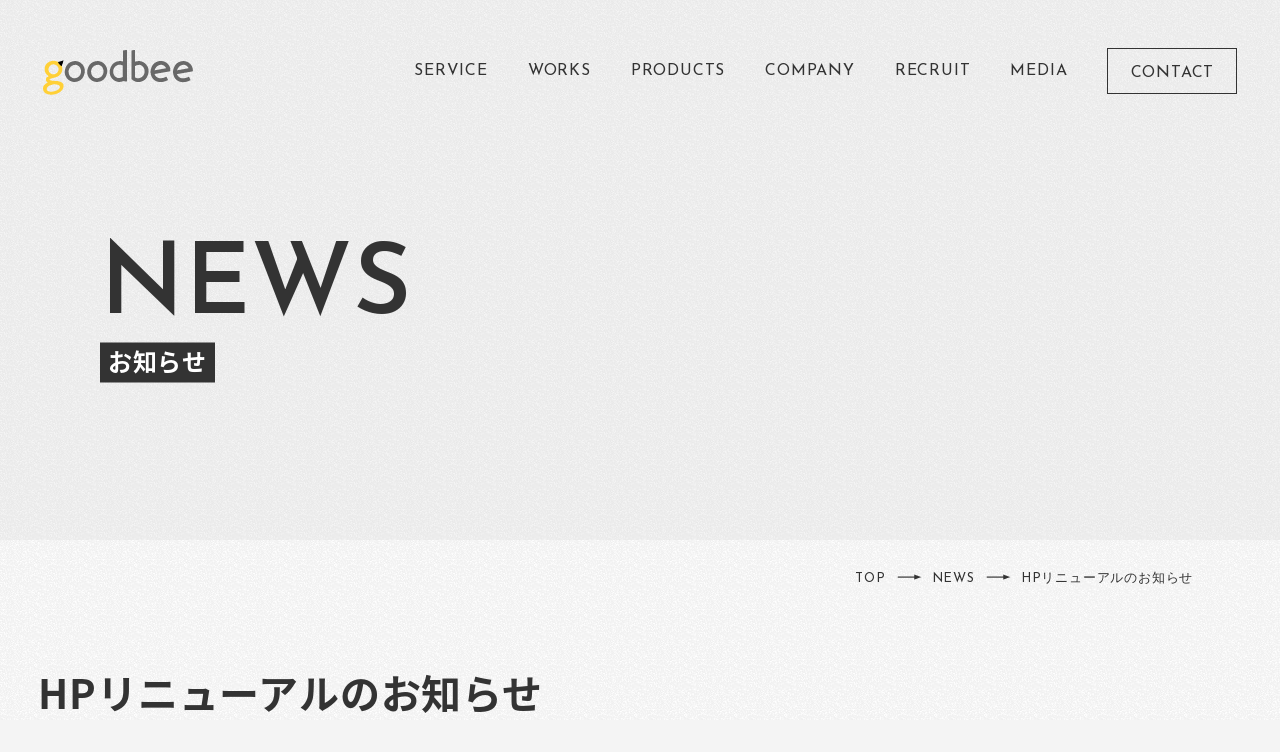

--- FILE ---
content_type: text/html
request_url: http://goodbee.co.jp/news/new-site-2023.html
body_size: 5242
content:
<!DOCTYPE html>
<html lang="ja">
<head>
  <!-- Google Tag Manager -->
  <script>(function (w, d, s, l, i) {
      w[l] = w[l] || []; w[l].push({
        'gtm.start':
          new Date().getTime(), event: 'gtm.js'
      }); var f = d.getElementsByTagName(s)[0],
        j = d.createElement(s), dl = l != 'dataLayer' ? '&l=' + l : ''; j.async = true; j.src =
          'https://www.googletagmanager.com/gtm.js?id=' + i + dl; f.parentNode.insertBefore(j, f);
    })(window, document, 'script', 'dataLayer', 'GTM-MR5PFB7');</script>
  <!-- End Google Tag Manager -->
  <meta charset="utf-8">
  <meta http-equiv="X-UA-Compatible" content="IE=edge">
  <meta name="viewport" content="width=device-width, initial-scale=1">
  <meta name="format-detection" content="telephone=no">
  <title>グッドビー株式会社 | お知らせ</title>
  <meta property="fb:app_id" content="482156828539813">
  <meta name="description" content="相模原で活動していますソフトウェア開発会社です。皆さまへのお知らせ">
  <meta name="keywords" content="goodbee,グッドビー,グッドビー株式会社,相模原,ソフトウェア開発">
  <meta property="og:title" content="グッドビー株式会社 | お知らせ">
  <meta property="og:description" content="相模原で活動していますソフトウェア開発会社です。皆さまへのお知らせ">
  <meta property="og:url" content="https://www.goodbee.co.jp/news/new-site.html">
  <meta property="og:image" content="https://www.goodbee.co.jp/ogimg/logo.png">
  <meta property="og:email" content="contact@goodbee.jp">
  <meta name="twitter:card" content="summary_large_image">
  <meta name="msapplication-TileColor" content="#fff">
  <meta name="msapplication-TileImage" content="/icon/mstile-144x144.png">
  <link rel="shortcut icon" type="image/vnd.microsoft.icon" href="/favicon.ico">
  <link rel="icon" type="image/vnd.microsoft.icon" href="/favicon.ico">
  <link rel="apple-touch-icon" sizes="57x57" href="../icon/apple-touch-icon-57x57.png">
  <link rel="apple-touch-icon" sizes="60x60" href="../icon/apple-touch-icon-60x60.png">
  <link rel="apple-touch-icon" sizes="72x72" href="../icon/apple-touch-icon-72x72.png">
  <link rel="apple-touch-icon" sizes="76x76" href="../icon/apple-touch-icon-76x76.png">
  <link rel="apple-touch-icon" sizes="114x114" href="../icon/apple-touch-icon-114x114.png">
  <link rel="apple-touch-icon" sizes="120x120" href="../icon/apple-touch-icon-120x120.png">
  <link rel="apple-touch-icon" sizes="144x144" href="../icon/apple-touch-icon-144x144.png">
  <link rel="apple-touch-icon" sizes="152x152" href="../icon/apple-touch-icon-152x152.png">
  <link rel="apple-touch-icon" sizes="180x180" href="../icon/apple-touch-icon-180x180.png">
  <link rel="icon" type="image/png" sizes="36x36" href="../icon/icon-36x36.png">
  <link rel="icon" type="image/png" sizes="48x48" href="../icon/icon-48x48.png">
  <link rel="icon" type="image/png" sizes="72x72" href="../icon/icon-72x72.png">
  <link rel="icon" type="image/png" sizes="96x96" href="../icon/icon-96x96.png">
  <link rel="icon" type="image/png" sizes="128x128" href="../icon/icon-128x128.png">
  <link rel="icon" type="image/png" sizes="144x144" href="../icon/icon-144x144.png">
  <link rel="icon" type="image/png" sizes="152x152" href="../icon/icon-152x152.png">
  <link rel="icon" type="image/png" sizes="160x160" href="../icon/icon-160x160.png">
  <link rel="icon" type="image/png" sizes="192x192" href="../icon/icon-192x192.png">
  <link rel="icon" type="image/png" sizes="196x196" href="../icon/icon-196x196.png">
  <link rel="icon" type="image/png" sizes="256x256" href="../icon/icon-256x256.png">
  <link rel="icon" type="image/png" sizes="384x384" href="../icon/icon-384x384.png">
  <link rel="icon" type="image/png" sizes="512x512" href="../icon/icon-512x512.png">
  <link rel="icon" type="image/png" sizes="16x16" href="../icon/icon-16x16.png">
  <link rel="icon" type="image/png" sizes="24x24" href="../icon/icon-24x24.png">
  <link rel="icon" type="image/png" sizes="32x32" href="../icon/icon-32x32.png">
  <!--font-->
  <link rel="stylesheet" href="https://fonts.googleapis.com/icon?family=Material+Icons">
  <link rel="stylesheet" href="https://fonts.googleapis.com/css2?family=Josefin+Sans:wght@400;600&display=swap">
  <script>
    (function (d) {
      var config = {
        kitId: 'wgg1pnk',
        scriptTimeout: 3000,
        async: true
      },
        h = d.documentElement, t = setTimeout(function () { h.className = h.className.replace(/\bwf-loading\b/g, "") + " wf-inactive"; }, config.scriptTimeout), tk = d.createElement("script"), f = false, s = d.getElementsByTagName("script")[0], a; h.className += " wf-loading"; tk.src = 'https://use.typekit.net/' + config.kitId + '.js'; tk.async = true; tk.onload = tk.onreadystatechange = function () { a = this.readyState; if (f || a && a != "complete" && a != "loaded") return; f = true; clearTimeout(t); try { Typekit.load(config) } catch (e) { } }; s.parentNode.insertBefore(tk, s)
    })(document);
  </script>
  <!--css-->
  <link rel="stylesheet" href="../css/ress.min.css">
  <link rel="stylesheet" href="../css/style.css?20240719">
  <!--js-->
  <script defer src="../js/jquery-3.7.1.min.js"></script>
  <script defer src="../js/bodyScrollLock.min.js"></script>
  <script defer src="../js/imagesloaded.pkgd.min.js"></script>
  <script defer src="../js/common.js"></script>
</head>

<body class="move ltr">
  <!-- Google Tag Manager (noscript) -->
  <noscript><iframe src="https://www.googletagmanager.com/ns.html?id=GTM-MR5PFB7" height="0" width="0"
      style="display:none;visibility:hidden"></iframe></noscript>
  <!-- End Google Tag Manager (noscript) -->

  <div class="animation-bg"></div>
  <div class="pageAnimation-content">
    <header class="header sticky">
      <div class="header-wrapper">
        <h1>
          <a href="/">
            <img class="logo-nav-hide" src="../img/logo.svg" width="134">
            <img class="logo-nav-show" src="../img/logo-white.svg" width="134" style="display: none;">
          </a>
        </h1>
        <nav class="nav-list">
          <ul class="menu">
            <li>
              <div class="sub-menu-link">
                <div class="en-text sp-nav-wrap">SERVICE</div>
                <div class="sub-menu">
                  <div class="sub-menu-title">SERVICE<div class="title-ja">サービス</div>
                  </div>
                  <ul>
                    <li>
                      <a class="link" href="../solution-service.html">
                        <div class="link-img"><img src="../img/service-sub-menu-1.jpg" alt=""></div>
                        <div class="attention">ソリューションサービス
                          <span class="svg-circle">
                            <svg viewBox="0 0 32 32" width="32" height="32">
                              <circle cx="16" cy="16" r="15" stroke="" fill="none"></circle>
                            </svg>
                          </span>
                        </div>
                      </a>
                    </li>
                    <li>
                      <a class="link" href="../design-planning-service.html">
                        <div class="link-img"><img src="../img/service-sub-menu-2.jpg" alt=""></div>
                        <div class="attention">デザイン&プランニングサービス
                          <span class="svg-circle">
                            <svg viewBox="0 0 32 32" width="32" height="32">
                              <circle cx="16" cy="16" r="15" stroke="" fill="none"></circle>
                            </svg>
                          </span>
                        </div>
                      </a>
                    </li>
                    <li>
                      <a class="link" href="https://goodbee.co.jp/joshisu-lab/" target="_blank">
                        <div class="link-img"><img src="../img/service-sub-joshisu-lab.png" alt=""></div>
                        <div class="attention">情シスラボ
                          <span class="svg-circle">
                            <svg viewBox="0 0 32 32" width="32" height="32">
                              <circle cx="16" cy="16" r="15" stroke="" fill="none"></circle>
                            </svg>
                          </span>
                        </div>
                      </a>
                    </li>
                    <li>
                      <a class="link" href="../solution-lab.html">
                        <div class="link-img"><img src="../img/service-sub-menu-3.jpg" alt=""></div>
                        <div class="attention">ソリューションラボ
                          <span class="svg-circle">
                            <svg viewBox="0 0 32 32" width="32" height="32">
                              <circle cx="16" cy="16" r="15" stroke="" fill="none"></circle>
                            </svg>
                          </span>
                        </div>
                      </a>
                    </li>
                  </ul>
                </div>
              </div>
            </li>
            <li>
              <a class="nav-link" href="https://goodbee.co.jp/works/">
                <div class="en-text">WORKS</div>
              </a>
            </li>
            <li>
              <a class="nav-link" href="../products.html">
                <div class="en-text">PRODUCTS</div>
              </a>
            </li>
            <li>
              <div class="sub-menu-link">
                <div class="en-text sp-nav-wrap">COMPANY</div>
                <div class="sub-menu">
                  <div class="sub-menu-title">COMPANY<div class="title-ja">会社情報</div>
                  </div>
                  <ul>
                    <li>
                      <a class="link" href="../company.html">
                        <div class="link-img"><img src="../img/company-sub-menu-1.jpg" alt=""></div>
                        <div class="attention">会社情報
                          <span class="svg-circle">
                            <svg viewBox="0 0 32 32" width="32" height="32">
                              <circle cx="16" cy="16" r="15" stroke="" fill="none"></circle>
                            </svg>
                          </span>
                        </div>
                      </a>
                    </li>
                    <li>
                      <a class="link" href="../member.html">
                        <div class="link-img"><img src="../img/company-sub-menu-2.jpg" alt=""></div>
                        <div class="attention">社員紹介
                          <span class="svg-circle">
                            <svg viewBox="0 0 32 32" width="32" height="32">
                              <circle cx="16" cy="16" r="15" stroke="" fill="none"></circle>
                            </svg>
                          </span>
                        </div>
                      </a>
                    </li>
                  </ul>
                </div>
              </div>
            </li>
            <li>
              <a class="nav-link" href="../recruit/index.html" target="_blank">
                <div class="en-text">RECRUIT</div>
              </a>
            </li>
            <li>
              <a class="nav-link" href="https://goodbee.co.jp/media/" target="_blank">
                <div class="en-text">MEDIA</div>
              </a>
            </li>
            <li class="contact">
              <a href="../inquiry.html">
                <div class="en-text">CONTACT</div>
              </a>
            </li>
            <li class="bottom-menu">
              <ul>
                <li><a href="../news/index.html">お知らせ</a></li>
                <li><a href="../recruit/index.html" target="_blank">採用情報</a></li>
                <li><a href="https://goodbee.co.jp/media/" target="_blank">メディア</a></li>
                <li><a href="../partner/index.html">パートナー募集</a></li>
                <li><a href="../inquiry.html">お問い合わせ</a></li>
                <li><a class="link" href="https://goodbee.co.jp/joshisu-lab/" target="_blank">情シスラボ</a></li>
                <li><a href="../security.html">情報セキュリティ方針</a></li>
                <li><a href="../privacy.html">プライバシーポリシー</a></li>
              </ul>
            </li>
            <li class="sp-copy">Copyright &copy; 2023 goodbee Inc. All Rights Reserved.</li>
          </ul>
          <div class="menu-toggle"><span class="bar"></span><span class="bar"></span><span class="bar"></span></div>
          <div class="menu-bg"></div>
        </nav>
      </div>
    </header>
    <main>
      <div class="scroll-contents" data-scroll>
        <div class="main">
          <div class="main-header">
            <div class="main-header-block">
              <h3 class="en-title en-text">NEWS</h3>
              <h2 class="main-header-title">お知らせ</h2>
            </div>
          </div>
          <div class="breadcrumbs">
            <ul class="breadcrumbs-list en-text">
              <li><a href="/">TOP</a></li>
              <li><a href="../news/index.html">NEWS</a></li>
              <li><span>HPリニューアルのお知らせ</span></li>
            </ul>
          </div>
          <div class="wrapper">
            <div class="content">
              <div class="content-inner">
                <h2 class="title title-news">HPリニューアルのお知らせ</h2>
                <p class="content-text date en-text">2023.11.02</p>
                <p class="content-text">
                  このたび、ホームページをより使いやすく快適にご利用いただけるように、ホームページのリニューアルを行いました。<br>今後とも、内容の充実を図るとともに、わかりやすく・最新の情報を発信してまいりますので、何卒よろしくお願い申し上げます。
                </p>
                <div class="contact-link-area">
                  <div class="contact-link margin-x-auto text-center en-text">
                    <a href="../news/index.html">
                      <span class="svg-circle">
                        <svg viewBox="0 0 56 56" width="56" height="56">
                          <circle cx="28" cy="28" r="25" stroke="" fill="none"></circle>
                        </svg>
                      </span>
                      <span class="contact-link-text">BACK TO LIST</span>
                    </a>
                  </div>
                </div>
              </div>
            </div>
          </div>
        </div>
        <div class="contact-footer">
          <div class="wrapper">
            <a href="../inquiry.html" class="contact-link contact-area btn-ani bgleft">
              <span>
                <div class="contact-footer-title">
                  <div class="title-text en-text">CONTACT
                    <span class="svg-circle pc">
                      <svg viewBox="0 0 80 80" width="80" height="80">
                        <circle cx="40" cy="40" r="38" stroke="" fill="none"></circle>
                      </svg>
                    </span>
                  </div>
                  <br>
                  <div class="top-subtitle">お問い合わせ</div>
                </div>
                <div class="contact-footer-text">
                  お問い合わせフォームまたはお電話で、お気軽にお問い合わせください。
                </div>
              </span>
              <span class="svg-circle sp">
                <svg viewBox="0 0 80 80" width="80" height="80">
                  <circle cx="40" cy="40" r="38" stroke="" fill="none"></circle>
                </svg>
              </span>
            </a>
            <a href="../partner/index.html" class="contact-link partner-area btn-ani bgleft">
              <span>
                <div class="contact-footer-title">
                  <div class="title-text en-text">PARTNER
                    <span class="svg-circle pc">
                      <svg viewBox="0 0 80 80" width="80" height="80">
                        <circle cx="40" cy="40" r="38" stroke="" fill="none"></circle>
                      </svg>
                    </span>
                  </div>
                  <br>
                  <div class="top-subtitle">パートナー募集</div>
                </div>
                <div class="contact-footer-text">
                  ソフトウェア開発、デザイン、コンサルティング等の業務においてご協力いただけるパートナー会社さま・個人事業主さまを募集しております。
                </div>
              </span>
              <span class="svg-circle sp">
                <svg viewBox="0 0 80 80" width="80" height="80">
                  <circle cx="40" cy="40" r="38" stroke="" fill="none"></circle>
                </svg>
              </span>
            </a>
          </div>
        </div>
        <footer class="footer">
          <div class="bg-black first-bg">
            <span class="change-point"></span>
            <div class="wrapper">
              <div class="footer-wrapper">
                <div class="site-map">
                  <div class="site-left-map">
                    <div class="site-list">
                      <div class="link-category en-text">SERVICE</div>
                      <ul class="site-link">
                        <li><a class="link" href="../solution-service.html">ソリューションサービス</a></li>
                        <li><a class="link" href="../design-planning-service.html">デザイン&プランニング</a></li>
                        <li><a class="link" href="https://goodbee.co.jp/joshisu-lab/" target="_blank">情シスラボ</a></li>
                        <li><a class="link" href="../solution-lab.html">ソリューションラボ</a></li>
                      </ul>
                    </div>
                    <div class="site-list">
                      <div class="link-category en-text">WORKS</div>
                      <ul class="site-link">
                        <li><a class="link" href="https://goodbee.co.jp/works/">制作実績一覧</a></li>
                      </ul>
                    </div>
                    <div class="site-list">
                      <div class="link-category en-text">PRODUCTS</div>
                      <ul class="site-link">
                        <li><a class="link" href="../products.html">プロダクト一覧</a></li>
                        <li><a class="link" href="https://www.goodbee.co.jp/gomi-app/" target="_blank">ごみ分別アプリ制作サービス</a>
                        </li>
                      </ul>
                    </div>
                    <div class="site-list">
                      <div class="link-category en-text">COMPANY</div>
                      <ul class="site-link">
                        <li><a class="link" href="../company.html">会社情報</a></li>
                        <li><a class="link" href="../member.html">社員紹介</a></li>
                      </ul>
                    </div>
                  </div>
                  <div class="site-right-map">
                    <div class="site-list other">
                      <ul class="site-link">
                        <li><a class="link" href="../news/index.html">お知らせ</a></li>
                        <li><a class="link" href="../recruit/index.html" target="_blank">採用情報</a></li>
                        <li><a class="link" href="https://goodbee.co.jp/media/" target="_blank">メディア</a></li>
                        <li><a class="link" href="../partner/index.html">パートナー募集</a></li>
                        <li><a class="link" href="../inquiry.html">お問い合わせ</a></li>
                      </ul>
                    </div>
                  </div>
                </div>
              </div>
              <div class="info-wrapper">
                <div class="company-info">
                  <div class="company-logo"><img src="../img/logo-white.svg" width="133" alt="goodbeeロゴ"></div>
                  <div class="company-address">
                    <p>〒252-0231&nbsp;神奈川県相模原市中央区相模原6-25-5 2F<br>TEL: <a href="tel:042-707-8242"
                        class="tel-link">042-707-8242</a>&nbsp;&nbsp;<br class="sp">FAX: 042-707-4708</p>
                  </div>
                </div>
                <div class="icon-area">
                  <div class="sns">
                    <a class="sns-link link instagram" href="https://www.instagram.com/goodbee.inc/"
                      target="_blank"><img src="../img/instagram.svg" alt="Instagram" width="32px"></a>
                    <a class="sns-link link facebook" href="https://www.facebook.com/goodbeeeeeee/" target="_blank"><img
                        src="../img/facebook.svg" alt="facebook" width="32px"></a>
                  </div>
                </div>
              </div>
            </div>
          </div>
          <div class="copy en-text">
            <div class="copy-wrapper">
              <div><small>Copyright &copy; 2023 goodbee Inc. All Rights Reserved.</small></div>
              <div>
                <ul class="site-link">
                  <li><a class="link" href="../security.html">情報セキュリティ方針</a></li>
                  <li><a class="link" href="../privacy.html">プライバシーポリシー</a></li>
                  <li>
                    <div class="isms-icon"><img class="no-download" src="../img/isms.png" alt="ISMS" width="125"></div>
                  </li>
                </ul>
              </div>
            </div>
          </div>
        </footer>
      </div>
    </main>
  </div>
</body>
</html>

--- FILE ---
content_type: text/css
request_url: http://goodbee.co.jp/css/style.css?20240719
body_size: 51805
content:
* {
  box-sizing: border-box;
}

html {
  height: -webkit-fill-available;
  min-height: 100svh;
  font-size: 16px;
}

body {
  margin: 0;
  position: relative;
  min-height: 100svh;
  /* mobile viewport bug fix */
  min-height: -webkit-fill-available;
  font-family: noto-sans-cjk-jp, sans-serif;
  font-size: 1.125rem;
  font-weight: 400;
  line-height: 2;
  color: #333;
  letter-spacing: 0.05rem;
  background-color: rgba(204, 204, 204, 0.2);
}

body.scroll-lock {
  overflow: hidden;
}

@media screen and (max-width: 1024px) {
  body {
    font-size: 0.875rem;
  }
}

.scroll-contents {
  background-image: url("../img/main-bg.jpg");
  background-repeat: repeat;
  background-position: top left;
  background-size: auto;
}

@media screen and (max-width: 1024px) {
  .pc {
    display: none !important;
  }
}

.sp {
  display: none !important;
}

@media screen and (max-width: 1024px) {
  .sp {
    display: block !important;
  }
}

/* ページ遷移アニメーション */
.pageAnimation-content {
  opacity: 0;
  pointer-events: none;
}

body.appear .pageAnimation-content {
  animation-name: PageAnime-content;
  animation-duration: 0.55s;
  animation-delay: 0.55s;
  animation-fill-mode: forwards;
  opacity: 0;
  pointer-events: auto;
}

.animation .pageAnimation-content {
  opacity: 1;
  pointer-events: auto;
}

@keyframes PageAnime-content {
  0% {
    opacity: 0;
  }

  100% {
    opacity: 1;
  }
}

.move .animation-bg {
  background: #333;
  display: block;
  content: "";
  position: fixed;
  z-index: 999;
  width: 100%;
  height: 100svh;
  top: 0;
  left: 0;
  animation-duration: 1s;
  animation-timing-function: ease-in-out;
  animation-fill-mode: forwards;
}

.ltr .animation-bg {
  animation-name: PageAnime-ltr;
}

@keyframes PageAnime-ltr {
  0% {
    transform-origin: left;
    transform: scaleX(0);
  }

  50% {
    transform-origin: left;
    transform: scaleX(1);
  }

  50.001% {
    transform-origin: right;
  }

  100% {
    transform-origin: right;
    transform: scaleX(0);
  }
}

/* ページ遷移アニメーション end */

a {
  color: inherit;
  text-decoration: none;
  word-break: break-all;
}

ol {
  margin-left: 1rem;
}

input,
textarea,
select {
  border: 1px solid #ddd;
}

textarea {
  resize: none;
  border-radius: 0;
}

img {
  width: 100%;
  vertical-align: bottom;
}

.link {
  color: inherit;
  -webkit-transition: 0.2s ease-in;
  transition: 0.2s ease-in;
}

.link:hover {
  opacity: 0.7;
}

.en-text {
  font-family: "Josefin Sans", sans-serif;
}

.material-icons {
  display: inline-block;
  font-family: "Material Icons", sans-serif;
  font-size: 24px;
  /* Preferred icon size */
  font-style: normal;
  font-weight: normal;
  /* Support for IE. */
  -webkit-font-feature-settings: "liga";
  font-feature-settings: "liga";
  line-height: 1;
  text-transform: none;
  letter-spacing: normal;
  word-wrap: normal;
  white-space: nowrap;
  direction: ltr;
  /* Support for all WebKit browsers. */
  -webkit-font-smoothing: antialiased;
  /* Support for Safari and Chrome. */
  text-rendering: optimizeLegibility;
  /* Support for Firefox. */
  -moz-osx-font-smoothing: grayscale;
}

.wrapper {
  width: 100%;
  max-width: 1632px;
  margin: 0 auto;
}

.wrapper.w-member {
  padding-top: 90px;
  margin-top: -90px;
}

.wrapper-border {
  border-bottom: solid 1px #ddd;
  margin-bottom: calc(4.8rem + 5vw);
}

@media screen and (max-width: 1024px) {
  .wrapper-border {
    margin-bottom: 64px;
  }
}

.c-news .wrapper {
  text-align: center;
  max-width: 1280px;
}

.c-recruit .wrapper {
  display: flex;
  flex-flow: column;
  align-items: center;
}

@media screen and (max-width: 1024px) {
  .c-recruit .wrapper {
    align-items: flex-start;
  }
}

.footer .wrapper {
  max-width: 1280px;
}

.c-recruit a {
  display: block;
  padding: 16.666vh 3vw;
}

@media screen and (max-width: 1024px) {
  .c-recruit a {
    padding: 14vh 6vw;
  }
}

.header {
  display: -webkit-box;
  display: -ms-flexbox;
  display: flex;
  -webkit-box-align: center;
  -ms-flex-align: center;
  align-items: center;
  -webkit-box-pack: justify;
  -ms-flex-pack: justify;
  justify-content: space-between;
  width: 100%;
  padding: 48px 3.33vw 0;
  line-height: 1.2;
  position: absolute;
  top: 0;
  left: 0;
  width: 100%;
  z-index: 1000;
  transition: top 0.6s ease, opacity 0.6s ease;
  opacity: 1;
}

@media screen and (max-width: 768px) {
  .header {
    height: 50px;
    top: 0;
    padding: 0 6vw;
  }
}

.header-wrapper {
  display: -webkit-box;
  display: -ms-flexbox;
  display: flex;
  -webkit-box-align: center;
  -ms-flex-align: center;
  align-items: center;
  -webkit-box-pack: justify;
  -ms-flex-pack: justify;
  justify-content: space-between;
  width: 100vw;
}

.header.fixed {
  position: fixed;
  /* background-color: #F2F2F2; */
  background-image: url("../img/main-bg.jpg");
  background-repeat: repeat;
  background-position: top left;
  background-size: auto;
  padding: 24px 3.33vw;
}

@media screen and (max-width: 768px) {
  .header.fixed {
    padding: 0 3.33vw;
  }
}

header.hidden {
  opacity: 0;
  top: -50px;
  pointer-events: none;
}

.header h1 {
  line-height: 1;
}

@media screen and (max-width: 1024px) {
  .header h1 {
    z-index: 5;
  }
}

.header h1 img {
  vertical-align: middle;
}

@media screen and (max-width: 768px) {
  .header h1 img {
    width: 80px;
  }
}

.nav-list .menu {
  display: -webkit-box;
  display: -ms-flexbox;
  display: flex;
  -webkit-box-pack: end;
  -ms-flex-pack: end;
  justify-content: flex-end;
}

@media screen and (max-width: 1024px) {
  .nav-list .menu {
    position: fixed;
    top: 0;
    right: 0;
    z-index: 4;
    display: none;
    width: 100%;
    height: 100vh;
    padding: 140px 6vw 6vw;
    background: transparent;
    overflow-y: scroll;
  }
}

@media screen and (max-width: 768px) {
  .nav-list .menu {
    padding: 90px 6vw 6vw;
  }
}

.nav-list .menu>li {
  -ms-flex-item-align: center;
  align-self: center;
  padding: 15px 20px;
  text-align: center;
  list-style-type: none;
  color: #333;
}

@media screen and (max-width: 1100px) {
  .nav-list .menu>li {
    padding: 15px;
  }
}

@media screen and (max-width: 1024px) {
  .nav-list .menu>li {
    height: auto;
    color: #fff;
    text-align: left;
    padding: 12px 0;
  }
}

.nav-list .menu>li .nav-link {
  -webkit-transition: 0.2s ease-in;
  transition: 0.2s ease-in;
}

.nav-list .menu>li .nav-link:hover {
  opacity: 0.7;
}

.nav-list .menu>li .en-text {
  font-size: 1rem;
  line-height: 1;
  -webkit-transition: 0.2s ease-in;
  transition: 0.2s ease-in;
}

@media screen and (max-width: 1024px) {
  .nav-list .menu>li .en-text {
    font-size: 28px;
    display: inline-block;
  }
}

@media screen and (max-width: 1024px) {
  .nav-list .menu>li .en-text.sp-nav-wrap {
    position: relative;
    padding-right: 35px;
    cursor: pointer;
  }

  .nav-list .menu>li .en-text.sp-nav-wrap::before,
  .nav-list .menu>li .en-text.sp-nav-wrap::after {
    content: '';
    display: block;
    width: 17px;
    height: 1px;
    background: #fff;
    position: absolute;
    top: 10px;
    right: 10px;
  }

  .nav-list .menu>li .en-text.sp-nav-wrap::after {
    transform: rotate(90deg);
    transition: all .22s ease 0s;
  }

  .nav-list .menu>li .en-text.sp-nav-wrap.open::after {
    transform: rotate(0deg);
  }
}

.nav-list .menu.change-color>li .en-text {
  color: #fff;
}

.nav-list .menu>li .sub-menu-link {
  z-index: 1;
  display: block;
  width: 100%;
  cursor: default;
  position: relative;
}

.nav-list .menu>li:first-of-type .sub-menu-link .sub-menu {
  /* position: absolute;
  top: 40px; */
  visibility: hidden;
  opacity: 0;
  -webkit-transition: 0.3s ease-in;
  transition: 0.3s ease-in;
  background: #fff;
  box-shadow: 0px 0px 30px rgba(221, 221, 221, 0.325);
  right: 30%;
  transform: translateX(60%);
  padding: 40px;
  cursor: default;
}

@media screen and (max-width: 1400px) {
  .nav-list .menu>li:first-of-type .sub-menu-link .sub-menu {
    padding: 30px;
    transform: translateX(65%);
  }
}

@media screen and (max-width: 1200px) {
  .nav-list .menu>li:first-of-type .sub-menu-link .sub-menu {
    padding: 30px;
    transform: translateX(75%);
  }
}

@media screen and (max-width: 1024px) {
  .nav-list .menu>li:first-of-type .sub-menu-link .sub-menu {
    position: static;
    height: auto;
    visibility: visible;
    opacity: 1;
    -webkit-transition: none;
    transition: none;
    background: transparent;
    box-shadow: none;
    padding: 0;
    transform: translateX(0%);
    display: none;
  }
}

.nav-list .menu>li .sub-menu-link .sub-menu {
  position: absolute;
  top: 40px;
  visibility: hidden;
  opacity: 0;
  -webkit-transition: 0.3s ease-in;
  transition: 0.3s ease-in;
  background: #fff;
  box-shadow: 0px 0px 30px rgba(221, 221, 221, 0.325);
  /* display: flex; */
  right: 150%;
  transform: translateX(38%);
  padding: 40px;
  cursor: default;
}

@media screen and (max-width: 1400px) {
  .nav-list .menu>li .sub-menu-link .sub-menu {
    right: 150%;
    transform: translateX(50%);
    padding: 30px;
  }
}

@media screen and (max-width: 1024px) {
  .nav-list .menu>li .sub-menu-link .sub-menu {
    position: static;
    height: auto;
    visibility: visible;
    opacity: 1;
    -webkit-transition: none;
    transition: none;
    background: transparent;
    box-shadow: none;
    padding: 0;
    transform: translateX(0%);
    display: none;
  }
}

.nav-list .menu>li .sub-menu-link .sub-menu .sub-menu-title {
  font-size: 2.5rem;
  font-family: "Josefin Sans", sans-serif;
  text-align: left;
  line-height: 1;
  margin-bottom: 16px;
}

@media screen and (max-width: 1500px) {
  .nav-list .menu>li .sub-menu-link .sub-menu .sub-menu-title {
    font-size: 2.2vw;
  }
}

@media screen and (max-width: 1024px) {
  .nav-list .menu>li .sub-menu-link .sub-menu .sub-menu-title {
    display: none;
  }
}

.nav-list .menu>li .sub-menu-link .sub-menu .title-ja {
  font-size: 0.75rem;
  color: #fff;
  background: #333;
  display: inline-block;
  margin-left: 16px;
  padding: 5px 4px 2px 4px;
  position: relative;
  top: -7px;
}

@media screen and (max-width: 1500px) {
  .nav-list .menu>li .sub-menu-link .sub-menu .title-ja {
    font-size: 0.62rem;
  }
}

.nav-list .menu>li .sub-menu-link .sub-menu ul {
  list-style-type: none;
  display: flex;
}

@media screen and (max-width: 1024px) {
  .nav-list .menu>li .sub-menu-link .sub-menu ul {
    display: block;
    margin-top: 5px;
    padding-bottom: 7px;
  }
}

.nav-list .menu>li .sub-menu-link .sub-menu li {
  text-align: left;
  margin: 0 20px;
}

.nav-list .menu>li .sub-menu-link .sub-menu li:last-of-type {
  margin-right: 0;
}

@media screen and (max-width: 1024px) {
  .nav-list .menu>li .sub-menu-link .sub-menu li {
    margin: 0;
  }
}

.nav-list .menu>li .sub-menu-link .sub-menu li a {
  display: block;
  width: 240px;
  text-align: left;
  background: #fff;
}

@media screen and (max-width: 1500px) {
  .nav-list .menu>li .sub-menu-link .sub-menu li a {
    width: 18vw;
  }
}

@media screen and (max-width: 1024px) {
  .nav-list .menu>li .sub-menu-link .sub-menu li a {
    background: transparent;
    width: auto;
    padding: 7px 0;
  }
}

.nav-list .menu>li .sub-menu-link .sub-menu li a:hover {
  opacity: 1;
}

.nav-list .menu>li .sub-menu-link .sub-menu li a .link-img {
  transition: 0.2s ease-in;
}

@media screen and (max-width: 1024px) {
  .nav-list .menu>li .sub-menu-link .sub-menu li a .link-img {
    display: none;
  }
}

.nav-list .menu>li .sub-menu-link .sub-menu li a .attention {
  font-size: 0.9rem;
  display: flex;
  justify-content: space-between;
  align-items: flex-start;
  margin-top: 20px;
}

@media screen and (max-width: 1024px) {
  .nav-list .menu>li .sub-menu-link .sub-menu li a .attention {
    font-size: 16px;
    margin-top: 0;
  }
}

@media screen and (max-width: 1024px) {
  .nav-list .menu>li .sub-menu-link .sub-menu li a .attention .svg-circle {
    display: none;
  }
}

.svg-circle {
  display: inline-block;
  width: 32px;
  height: 32px;
  background-image: url("../img/more-line2.svg");
  background-size: contain;
  background-repeat: no-repeat;
  background-position: center;
  margin-left: 1em;
  margin-top: -0.5em;
}

.c-service .svg-circle {
  width: 56px;
  height: 56px;
  background-image: url("../img/more-line2-white.svg");
  margin: -15px 0 25px 0.5em;
  position: relative;
  top: 20px;
}

.c-products .svg-circle {
  width: 56px;
  height: 56px;
  margin: -15px 0 25px 0.5em;
  position: relative;
  top: 20px;
}

.c-news .svg-circle {
  width: 56px;
  height: 56px;
  margin: -15px 0 25px 0.5em;
  position: relative;
  top: 20px;
}

.content .svg-circle {
  width: 56px;
  height: 56px;
  margin: 0;
  position: relative;
  transform: rotate(180deg);
}

.content .member-link .svg-circle {
  width: 56px;
  height: 56px;
  margin: -15px 0 25px 0.5em;
  transform: inherit;
  position: relative;
  top: 20px;
}

.w-member .content .svg-circle {
  transform: inherit;
}

.c-service-lab .svg-circle {
  width: 56px;
  height: 56px;
  margin: -15px 0 25px 0.5em;
  position: relative;
  top: 20px;
}

.w-member .content .member-link a {
  display: inline-block;
  height: 56px;
}

@media screen and (max-width: 1024px) {

  .c-service .svg-circle,
  .c-products .svg-circle,
  .c-news .svg-circle,
  .c-service-lab .svg-circle {
    margin: -20px 0 20px 0.5em;
    transform: scale(0.7143);
    margin-left: 0;
  }

  .content .svg-circle {
    margin: 0;
    transform: scale(0.7143) rotate(180deg);
  }

  .w-member .content .svg-circle {
    transform: scale(0.7143);
    margin-left: 0;
  }
}

.c-recruit .svg-circle {
  width: 80px;
  height: 80px;
  background-image: url("../img/more-line2-white.svg");
  margin-left: 0.5em;
  margin-top: 0;
  position: absolute;
  top: 50px;
  right: -150px;
}

@media screen and (max-width: 1024px) {
  .c-recruit .svg-circle {
    top: calc(50% - 18px);
    transform: scale(0.5) translateY(-50%);
    right: calc(6vw - 20px);
  }
}

.contact-footer .svg-circle {
  width: 80px;
  height: 80px;
  margin-left: 0.5em;
  margin-top: 0;
  position: absolute;
  right: -170px;
  top: 60px;
}

@media screen and (max-width: 1500px) {
  .contact-footer .svg-circle {
    transform: scale(0.8);
  }
}

@media screen and (max-width: 1024px) {
  .contact-footer .svg-circle {
    top: calc(50% - 68px);
    transform: scale(0.5) translateY(-50%);
    right: calc(6vw - 23px);
  }
}

.svg-circle svg {
  stroke: #333;
  stroke-dasharray: 138.16;
  stroke-dashoffset: 0;
  transition: all 1.5s ease;
  -webkit-transition: all 1.5s ease;
}

.c-service .svg-circle svg {
  stroke: #fff;
  stroke-dasharray: 158;
  stroke-dashoffset: 0;
  transition: all 1.5s ease;
  -webkit-transition: all 1.5s ease;
}

.c-products .svg-circle svg {
  stroke-dasharray: 158;
  stroke-dashoffset: 0;
  transition: all 1.5s ease;
  -webkit-transition: all 1.5s ease;
}

.c-news .svg-circle svg {
  stroke-dasharray: 158;
  stroke-dashoffset: 0;
  transition: all 1.5s ease;
  -webkit-transition: all 1.5s ease;
}

.c-recruit .svg-circle svg {
  stroke: #fff;
  stroke-dasharray: 240;
  stroke-dashoffset: 0;
  transition: all 1.5s ease;
  -webkit-transition: all 1.5s ease;
}

.contact-footer .svg-circle svg {
  stroke-dasharray: 240;
  stroke-dashoffset: 0;
  transition: all 1.5s ease;
  -webkit-transition: all 1.5s ease;
}

.content .svg-circle svg {
  stroke-dasharray: 158;
  stroke-dashoffset: 0;
  transition: all 1.5s ease;
  -webkit-transition: all 1.5s ease;
}

.c-service-lab .svg-circle svg {
  stroke-dasharray: 158;
  stroke-dashoffset: 0;
  transition: all 1.5s ease;
  -webkit-transition: all 1.5s ease;
}

@media(hover:hover)and (pointer:fine) {
  .nav-list .menu>li .sub-menu-link .sub-menu li a:hover .svg-circle svg {
    stroke-dashoffset: 276.32;
  }

  a.read-more:hover .svg-circle svg {
    stroke-dashoffset: 317.333;
  }

  .c-recruit a:hover .svg-circle svg {
    stroke-dashoffset: 480.555;
  }

  .contact-footer a:hover .svg-circle svg {
    stroke-dashoffset: 480.555;
  }

  .content a:hover .svg-circle svg {
    stroke-dashoffset: -316;
  }

  .content .member-link a:hover .svg-circle svg {
    stroke-dashoffset: 317.333;
  }
}

.nav-list .menu>li .sub-menu-link .sub-menu li a .material-icons {
  font-size: 1rem;
  color: #9f9f9f;
  vertical-align: middle;
}

.nav-list .menu>li .sub-menu-link .sub-menu li a .link-img img {
  width: 100%;
}

.nav-list .menu>li .sub-menu-link .sub-menu li:nth-child(3) a .link-img {
  border: solid 1px #ddd;
}

.nav-list .menu>li .sub-menu-link:not(.contact):hover .sub-menu {
  height: auto;
  overflow: visible;
  visibility: visible;
  opacity: 1;
}

.nav-list .menu .contact {
  min-width: 0;
  padding: 0;
  margin-left: 20px;
}

@media screen and (max-width: 1024px) {
  .nav-list .menu .contact {
    margin: 0;
    padding: 12px 0;
  }
}

.nav-list .menu .contact>a {
  display: -webkit-box;
  display: -ms-flexbox;
  display: flex;
  -webkit-box-orient: vertical;
  -webkit-box-direction: normal;
  -ms-flex-direction: column;
  flex-direction: column;
  -webkit-box-pack: center;
  -ms-flex-pack: center;
  justify-content: center;
  width: 130px;
  height: 46px;
  padding: 11px 0 7px;
  border: solid 1px #333;
  -webkit-transition: 0.2s ease-in;
  transition: 0.2s ease-in;
}

@media screen and (max-width: 1024px) {
  .nav-list .menu .contact>a {
    display: block;
    width: auto;
    height: auto;
    padding: 0;
    border: none;
  }
}

.nav-list .menu.change-color .contact>a {
  border: solid 1px #fff;
}

@media screen and (max-width: 1024px) {
  .nav-list .menu.change-color .contact>a {
    border: none;
  }
}

.nav-list .menu .contact>a:hover {
  background: #333;
  color: #fff;
}

.nav-list .menu.change-color .contact>a:hover {
  background: #fff;
}

.nav-list .menu.change-color>li.contact>a:hover .en-text {
  color: #333;
}

.nav-list .menu .contact>a>span {
  font-size: 0.75rem;
}

.nav-list .menu-toggle {
  display: none;
}

/* ハンバーガーメニュー 線アニメーション */
@keyframes equalizer01 {
  0% {
    width: 70%;
  }

  10% {
    width: 50%;
  }

  20% {
    width: 100%;
  }

  30% {
    width: 10%;
  }

  40% {
    width: 50%;
  }

  50% {
    width: 70%;
  }

  60% {
    width: 50%;
  }

  70% {
    width: 10%;
  }

  80% {
    width: 100%;
  }

  90% {
    width: 10%;
  }

  100% {
    width: 70%;
  }
}

@keyframes equalizer02 {
  0% {
    width: 30%;
  }

  10% {
    width: 20%;
  }

  20% {
    width: 40%;
  }

  30% {
    width: 10%;
  }

  40% {
    width: 20%;
  }

  50% {
    width: 30%;
  }

  60% {
    width: 20%;
  }

  70% {
    width: 10%;
  }

  80% {
    width: 40%;
  }

  90% {
    width: 10%;
  }

  100% {
    width: 30%;
  }
}

/* ハンバーガーメニュー 線アニメーション end */

@media screen and (max-width: 1024px) {
  .nav-list .menu-toggle {
    position: absolute;
    top: 55%;
    right: 6vw;
    z-index: 5;
    display: block;
    width: 40px;
    height: 40px;
    cursor: pointer;
    -webkit-transform: translateY(-50%);
    transform: translateY(-50%);
  }

  .nav-list .menu-toggle .bar {
    display: block;
    height: 1px;
    width: 40px;
    background: #333;
    transform: translate(0, 0);
    transition: all .22s ease 0s;
    position: absolute;
    right: 0;
  }

  .nav-list .menu-toggle.change-color .bar {
    background: #fff;
  }

  .nav-list .open+.menu-toggle .bar {
    background: #fff;
  }

  .nav-list .menu-toggle .bar:nth-child(1) {
    top: 10px;
    width: 40px;
    animation: equalizer01 7s infinite;
  }

  .nav-list .open+.menu-toggle .bar:nth-child(1) {
    -webkit-transform: translateY(0px) rotate(-45deg);
    transform: translateY(0px) rotate(-45deg);
    animation: unset;
    top: 14px;
    width: 23px;
  }

  .nav-list .menu-toggle .bar:nth-child(2) {
    top: 18px;
    width: 20px;
    animation: equalizer02 5s infinite;
    animation-delay: .33s;
  }

  .nav-list .open+.menu-toggle .bar:nth-child(2) {
    opacity: 0;
    animation: unset;
  }

  .nav-list .menu-toggle .bar:nth-child(3) {
    top: 26px;
    width: 20px;
    animation: equalizer02 5s infinite;
  }

  .nav-list .open+.menu-toggle .bar:nth-child(3) {
    -webkit-transform: translateY(-14px) rotate(45deg);
    transform: translateY(-14px) rotate(45deg);
    animation: unset;
    top: 28px;
    width: 23px;
  }
}

.nav-list .menu>li.bottom-menu {
  margin-top: 10px;
  display: none;
}

@media screen and (max-width: 1024px) {
  .nav-list .menu>li.bottom-menu {
    display: block;
  }
}

.nav-list .menu>li.bottom-menu li {
  list-style: none;
}

.nav-list .menu>li.bottom-menu li a {
  display: block;
  padding: 9px 0;
}

.nav-list .menu>li.sp-copy {
  font-size: 11px;
  color: #6D6C6C;
  text-align: center;
  margin-top: 50px;
  display: none;
}

@media screen and (max-width: 1024px) {
  .nav-list .menu>li.sp-copy {
    display: block;
  }
}

.menu-bg {
  position: fixed;
  top: 0;
  left: 0;
  z-index: 2;
  display: block;
  width: 100vw;
  height: 100vh;
  background-color: transparent;
  background-image: url("../img/main-bg-black.jpg");
  background-repeat: repeat;
  background-position: top left;
  background-size: auto;
  display: none;
}

@media screen and (max-width: 1024px) {
  .company-address {
    margin-bottom: 20px;
  }
}

.company-address p {
  font-size: 16px;
  color: #fff;
}

.footer-wrapper {
  display: -webkit-box;
  display: -ms-flexbox;
  display: flex;
  -webkit-box-pack: justify;
  -ms-flex-pack: justify;
  justify-content: space-between;
  padding: 120px 0 80px 0;
  margin-bottom: 80px;
  border-bottom: solid 1px #666666;
  position: relative;
}

@media screen and (max-width: 1500px) {
  .footer-wrapper {
    justify-content: center;
  }
}

@media screen and (max-width: 1024px) {
  .footer-wrapper {
    padding: 64px 6vw 20px;
    margin-bottom: 30px;
    border-bottom: none;
  }
}

@media screen and (max-width: 1024px) {
  .footer-wrapper::before {
    content: '';
    display: block;
    width: calc(100% - 12vw);
    height: 1px;
    background: #666666;
    position: absolute;
    bottom: 0;
    right: 50%;
    transform: translateX(50%);
  }
}

.site-map {
  display: -webkit-box;
  display: -ms-flexbox;
  display: flex;
}

@media screen and (max-width: 1024px) {
  .site-map {
    width: 100%;
    justify-content: flex-start;
    gap: 65px;
  }
}

@media screen and (max-width: 500px) {
  .site-map {
    display: block;
  }
}

.site-left-map {
  display: flex;
}

@media screen and (max-width: 1024px) {
  .site-left-map {
    display: block;
  }
}

.site-map .site-list {
  margin-right: 75px;
}

@media screen and (max-width: 1024px) {
  .site-map .site-list {
    width: auto;
    margin-right: 0;
    margin-bottom: 37px;
  }
}

.site-map .site-list.other {
  margin-right: 0;
}

.site-map .site-list .link-category {
  color: #fff;
  font-size: 30px;
  margin-bottom: 10px;
}

@media screen and (max-width: 1024px) {
  .site-map .site-list .link-category {
    font-size: 18px;
    margin-bottom: 5px;
  }
}

.site-map .site-list .site-link {
  min-height: 60px;
  font-size: 0.75rem;
  list-style-type: none;
}

.site-map .site-list .site-link li {
  margin-bottom: 10px;
}

@media screen and (max-width: 1024px) {
  .site-map .site-list .site-link li {
    margin-bottom: 8px;
  }
}

.site-map .site-list .site-link a {
  font-size: 16px;
  color: #fff;
}

@media screen and (max-width: 1024px) {
  .site-map .site-list .site-link a {
    font-size: 12px;
  }
}

.site-map .site-list.other .site-link a {
  font-size: 18px;
}

@media screen and (max-width: 1500px) {
  .site-map .site-list.other .site-link a {
    font-size: 16px;
  }
}

@media screen and (max-width: 1024px) {
  .site-map .site-list.other .site-link a {
    font-size: 13px;
  }
}

.info-wrapper {
  display: flex;
  justify-content: space-between;
  padding-bottom: 150px;
}

@media screen and (max-width: 1024px) {
  .info-wrapper {
    display: block;
    padding-left: 6vw;
    padding-right: 6vw;
    padding-bottom: 30px;
  }
}

.company-info {
  display: flex;
}

@media screen and (max-width: 1024px) {
  .company-info {
    display: block;
  }
}

.icon-area {
  display: -webkit-box;
  display: -ms-flexbox;
  display: flex;
  -webkit-box-align: center;
  -ms-flex-align: center;
  align-items: center;
  -webkit-box-pack: end;
  -ms-flex-pack: end;
  justify-content: flex-end;
  line-height: 1;
  text-align: right;
}

@media screen and (max-width: 560px) {
  .icon-area {
    -webkit-box-pack: start;
    -ms-flex-pack: start;
    justify-content: flex-start;
    text-align: left;
  }
}

.icon-area .sns a {
  display: inline-block;
  margin-left: 20px;
  width: 32px;
  height: 32px;
}

@media screen and (max-width: 1024px) {
  .icon-area .sns a.instagram {
    margin-left: 0;
  }
}

.copy {
  max-width: 1280px;
  margin: 0 auto;
  padding: 35px 0;
}

@media screen and (max-width: 1024px) {
  .copy {
    padding: 40px 0;
  }
}

.copy-wrapper {
  display: flex;
  justify-content: space-between;
  align-items: center;
}

@media screen and (max-width: 1024px) {
  .copy-wrapper {
    flex-flow: column-reverse;
  }
}

@media screen and (max-width: 1024px) {
  .copy-wrapper div {
    width: 100%;
    text-align: center;
  }
}

.copy-wrapper .site-link {
  display: flex;
  align-items: center;
}

@media screen and (max-width: 1024px) {
  .copy-wrapper .site-link {
    margin-bottom: 5px;
    flex-wrap: wrap;
    align-items: flex-start;
    justify-content: center;
  }
}

.copy-wrapper .site-link li {
  list-style: none;
  margin-left: 30px;
}

@media screen and (max-width: 1024px) {
  .copy-wrapper .site-link li {
    margin-left: 0;
    margin-bottom: 15px;
    width: 41%;
    display: flex;
    justify-content: center;
  }
}

@media screen and (max-width: 350px) {
  .copy-wrapper .site-link li {
    margin: 0 2% 15px;
  }
}

.copy-wrapper .site-link li a {
  font-size: 13px;
}

@media screen and (max-width: 1024px) {
  .copy-wrapper .site-link li a {
    font-size: 12px;
  }
}

.copy-wrapper .isms-icon {
  width: 125px;
}

.copy small {
  font-size: 13px;
}

@media screen and (min-width: 769px) {
  a.tel-link[href*="tel:"] {
    pointer-events: none;
    cursor: default;
    text-decoration: none;
  }
}

.contact-footer .wrapper {
  display: -webkit-box;
  display: -ms-flexbox;
  display: flex;
  max-width: none;
}

@media screen and (max-width: 768px) {
  .contact-footer .wrapper {
    display: block;
  }
}

.contact-link {
  display: block;
  padding: 13.4vh 10vw;
  width: 50%;
  background: rgba(204, 204, 204, 0.2);
}

.content .contact-link {
  display: block;
  padding: 0;
  width: 50%;
  background: transparent;
}

@media screen and (max-width: 1500px) {
  .contact-link {
    padding: 10vh 5.5vw;
  }
}

@media screen and (max-width: 1024px) {
  .contact-link {
    width: 100%;
  }
}

.contact-link.partner-area {
  border-left: solid 1px #CCCCCC;
}

@media screen and (max-width: 768px) {
  .contact-link.partner-area {
    border-left: none;
    border-top: solid 1px #CCCCCC;
  }
}

.footer-title {
  font-size: calc(1.125rem + 0.5vw);
  font-weight: 400;
}

.contact-footer-text {
  -webkit-box-flex: 1;
  -ms-flex-positive: 1;
  flex-grow: 1;
  margin-top: 60px;
  font-size: 18px;
  position: relative;
}

@media screen and (max-width: 1500px) {
  .contact-footer-text {
    margin-top: 35px;
  }
}

@media screen and (max-width: 1024px) {
  .contact-footer-text {
    font-size: 14px;
  }
}

.contact-link-area {
  display: -webkit-box;
  display: -ms-flexbox;
  display: flex;
  -webkit-box-align: center;
  -ms-flex-align: center;
  align-items: center;
}

.contact-link-area .contact-link {
  margin-right: 40px;
  font-size: 20px;
  line-height: 1;
  white-space: nowrap;
}

.entry-form .contact-link-area .contact-link {
  font-weight: 400;
  width: fit-content;
  padding: 0 20px;
}

@media screen and (max-width: 768px) {
  .entry-form .contact-link-area .contact-link {
    padding: 0 10px;
    width: 100%;
  }

  .entry-form .contact-link-area .contact-link:nth-child(1) {
    padding-left: 0;
  }

  .entry-form .contact-link-area .contact-link:nth-child(2) {
    padding-right: 0;
  }
}

@media screen and (max-width: 560px) {
  .entry-form .contact-link-area .contact-link {
    padding: 0 5px;
  }
}

.entry-form .contact-link-area.confirmation {
  margin-top: 50px;
}

.contact-link-area .contact-link .hover-icon {
  position: absolute;
  top: -19px;
  left: 0;
  z-index: 0;
  display: inline-block;
  width: 56px;
  height: 56px;
  line-height: 56px;
  border: solid 1px #333;
  text-align: center;
  background-image: url("../img/more-line2.svg");
  background-repeat: no-repeat;
  background-size: contain;
  background-position: center;
  border-radius: 50%;
  -webkit-transition: 0.2s ease-in;
  transition: 0.2s ease-in;
  transform: rotate(180deg) !important;
}

.contact-link-area .contact-link a:hover .hover-icon,
.contact-link-area .contact-link button:hover .hover-icon {
  border: solid 1px #ddd;
  background-color: #ddd;
}

.contact-link-area .contact-link a,
.contact-link-area .contact-link button {
  display: -webkit-inline-box;
  display: -ms-inline-flexbox;
  display: inline-flex;
  align-items: center;
}

.contact-link-area .contact-link button {
  position: relative;
}

.form-next-btn,
.form-prev-btn {
  padding: 31px;
  border: solid 1px #333;
  border-radius: 45px;
  -webkit-transition: 0.2s ease-in;
  transition: 0.2s ease-in;
  font-weight: 400;
  width: 300px;
  justify-content: center;
}

@media screen and (max-width: 560px) {

  .form-next-btn,
  .form-prev-btn {
    width: 100%;
    padding: 25px;
  }
}

.form-next-btn {
  background-color: #333;
}

.form-next-btn:hover {
  background-color: transparent;
}

.form-prev-btn {
  background-color: transparent;
}

.form-prev-btn:hover {
  background-color: #333;
}

.form-next-btn::before,
.form-prev-btn::before {
  content: '';
  display: block;
  width: 60px;
  height: 20px;
  background-repeat: no-repeat;
  background-size: 80px;
  background-position: center;
  position: absolute;
  top: 50%;
  transform: translateY(-50%);
  -webkit-transition: 0.2s ease-in;
  transition: 0.2s ease-in;
}

@media screen and (max-width: 560px) {

  .form-next-btn::before,
  .form-prev-btn::before {
    width: 30px;
    height: 14px;
    background-size: 60px;
  }
}

.form-next-btn::before {
  background-image: url("../img/more-line2-white.svg");
  right: 8px;
}

.form-prev-btn::before {
  background-image: url("../img/more-line2.svg");
  left: 8px;
  transform: rotate(180deg) translateY(41%);
}

.form-next-btn:hover::before {
  background-image: url("../img/more-line2.svg");
}

.form-prev-btn:hover::before {
  background-image: url("../img/more-line2-white.svg");
}

.contact-link-area .contact-link a .hover-icon-area,
.contact-link-area .contact-link button .hover-icon-area {
  position: relative;
  margin-right: 20px;
}

.contact-link-area .contact-link a .hover-icon-area .material-icons,
.contact-link-area .contact-link button .hover-icon-area .material-icons {
  position: absolute;
  top: 2px;
  left: 8px;
  z-index: 1;
  color: #202020;
}

.contact-link-area .contact-link a .contact-link-text,
.contact-link-area .contact-link button .contact-link-text {
  position: relative;
  z-index: 1;
  padding-left: 20px;
}

.form-next-btn .contact-link-text {
  padding: 0 !important;
  color: #fff;
  -webkit-transition: 0.2s ease-in;
  transition: 0.2s ease-in;
}

.form-next-btn:hover .contact-link-text {
  color: #333;
}

.form-prev-btn:hover .contact-link-text {
  color: #fff;
}

@media screen and (max-width: 1024px) {

  .contact-link-area .contact-link a .contact-link-text,
  .contact-link-area .contact-link button .contact-link-text {
    padding-left: 5px;
    font-size: 16px;
  }

  .member-link-text {
    font-size: 16px;
  }
}

@media screen and (max-width: 560px) {
  .contact-link-area .contact-link {
    width: 100%;
    min-height: 40px;
    margin-bottom: 20px;
  }

  .contact-link-area .contact-link button .contact-link-text {
    font-size: 14px;
  }
}

.w-member .contact-link-area .contact-link a .contact-link-text {
  padding-left: 0;
  padding-right: 20px;
}

.member-link-area {
  margin-top: 60px;
}

.works-link-area {
  margin-bottom: 100px;
}

@media screen and (max-width: 1240px) {
  .works-link-area {
    margin-bottom: calc(2rem + 5vw);
  }

  .content .works-link-area .member-link .svg-circle {
    transform: scale(0.7143);
    margin-left: 0;
  }
}

.clearfix:before,
.clearfix:after {
  display: table;
  content: "";
}

.clearfix:after {
  clear: both;
}

.font-bold {
  font-weight: 700 !important;
}

.font-bolder {
  font-weight: 500 !important;
}

.text-center {
  text-align: center !important;
}

.text-right {
  text-align: right !important;
}

.w-100 {
  width: 100% !important;
}

.margin-x-auto {
  margin-right: auto !important;
  margin-left: auto !important;
}

.margin-top-0 {
  margin-top: 0 !important;
}

.margin-top-30 {
  margin-top: 30px !important;
}

.margin-top-50 {
  margin-top: 50px !important;
}

.margin-bottom-0 {
  margin-bottom: 0 !important;
}

.margin-bottom-30 {
  margin-bottom: 30px !important;
}

.margin-bottom-50 {
  margin-bottom: 50px !important;
}

.margin-bottom-60 {
  margin-bottom: 60px !important;
}

.margin-right-0 {
  margin-right: 0 !important;
}

.padding-bottom-30 {
  padding-bottom: 30px !important;
}

.img-fluid {
  max-width: 100% !important;
  height: auto !important;
}

.goodbeeplus-logo {
  width: 400px;
}

.content {
  width: 100%;
  max-width: 1280px;
  margin: calc(1.5rem + 2vw) auto calc(4.5rem + 3vw);
}

.vision .content {
  margin-bottom: 0;
}

@media screen and (max-width: 1024px) {
  .vision .content {
    padding: 0;
  }
}

.attitude .content {
  margin-bottom: 0;
}

@media screen and (max-width: 1024px) {
  .attitude .content {
    margin: 0;
    padding: 0;
  }
}

.wrapper-border .content {
  margin: calc(1.5rem + 2vw) auto 80px;
}

.wrapper-border .content.c-partner {
  margin: calc(1.5rem + 2vw) auto calc(5rem + 5vw);
}

@media screen and (max-width: 1024px) {
  .wrapper-border .content {
    margin: calc(1.5rem + 2vw) auto 20px;
  }

  .wrapper-border .content.c-partner {
    margin: calc(1.5rem + 2vw) auto 64px;
  }
}

@media screen and (max-width: 1280px) {
  .content {
    padding: 0 3vw;
  }
}

@media screen and (max-width: 1024px) {
  .content {
    margin: calc(1.5rem + 2vw) auto calc(3rem + 5vw);
    padding: 0 6vw;
  }
}

.content.c-language {
  margin: 110px auto calc(5rem + 6vw);
}

@media screen and (max-width: 1024px) {
  .content.c-language {
    margin: 64px auto;
  }
}

.content-inner {
  padding: 30px 0;
}

@media screen and (max-width: 768px) {
  .content-inner {
    padding: 20px 0;
  }
}

.content-inner:first-child {
  padding-top: 0;
}

.content-inner:last-child {
  padding-bottom: 0;
}

.content-text {
  padding-bottom: 40px;
}

@media screen and (max-width: 1024px) {
  .content-text {
    padding-bottom: 20px;
  }
}

.content .content-text.date {
  font-size: 20px;
  padding-bottom: 60px;
}

@media screen and (max-width: 1024px) {
  .content .content-text.date {
    font-size: 16px;
    padding-bottom: 30px;
  }
}

.content .content-text {
  font-size: 18px;
  padding-bottom: 100px;
}

@media screen and (max-width: 1024px) {
  .content .content-text {
    font-size: 1rem;
    padding-bottom: 40px;
  }
}

.content-text-link {
  font-size: 1.25rem;
  vertical-align: sub;
}

.comment {
  padding-bottom: 20px;
  color: #959595;
}

.column {
  display: -webkit-box;
  display: -ms-flexbox;
  display: flex;
  -ms-flex-wrap: wrap;
  flex-wrap: wrap;
  gap: 0px calc(6.25% / 2);
}

@media screen and (max-width: 1024px) {
  .column {
    gap: 0px 6%;
  }
}

@media screen and (max-width: 768px) {
  .column {
    display: block;
    margin: 0;
  }
}

.column .item {
  position: relative;
  display: -webkit-box;
  display: -ms-flexbox;
  display: flex;
  -webkit-box-orient: vertical;
  -webkit-box-direction: normal;
  -ms-flex-direction: column;
  flex-direction: column;
  width: 31.25%;
  padding: 0 0 75px 0;
}

@media screen and (max-width: 1024px) {
  .column .item {
    width: 47%;
    padding: 0 0 35px 0;
  }
}

@media screen and (max-width: 768px) {
  .column .item {
    display: block;
    width: 100%;
    padding-right: 0;
    padding-left: 0;
  }
}

.column .item .read-more img {
  -webkit-transition: 0.2s ease-in;
  transition: 0.2s ease-in;
}

@media screen and (min-width: 769px) {
  .column .item .read-more:hover img {
    -webkit-transform: scale(1.1);
    transform: scale(1.1);
  }
}

.column .item p {
  -webkit-box-flex: 1;
  -ms-flex-positive: 1;
  flex-grow: 1;
}

.column .item .item-img {
  width: 100%;
  height: auto;
}

.results-img {
  overflow: hidden;
}

.results-text {
  text-align: left;
  margin-top: 15px;
}

.results-company {
  font-size: 14px;
}

.results-name {
  font-weight: bold;
}

.column .list {
  display: -webkit-box;
  display: -ms-flexbox;
  display: flex;
  -webkit-box-pack: justify;
  -ms-flex-pack: justify;
  justify-content: space-between;
  width: 100%;
}

@media screen and (max-width: 768px) {
  .column .list {
    display: block;
  }
}

.column .list ul {
  width: 48%;
}

@media screen and (max-width: 768px) {
  .column .list ul {
    width: 100%;
  }
}

.column .list ul li {
  list-style: none;
}

.column .list-comment {
  width: 100%;
  padding-top: 20px;
  text-align: right;
}

.contact-address {
  margin-top: 40px;
}

.sign {
  margin-top: 40px;
  text-align: right;
}

@media screen and (max-width: 1024px) {
  .content .sign .content-text {
    font-size: inherit;
  }
}

.comment-small {
  font-size: 0.75rem;
}

.badge {
  display: inline-block;
  padding: 0px 10px 4px 10px;
  margin-right: 1em;
  font-size: 0.75rem;
  border-radius: 15px;
  line-height: 1.5;
}

.badge.badge-urgent {
  background-color: #ffd037;
  color: #000;
}

.main-header {
  position: relative;
  height: 540px;
  background: rgba(204, 204, 204, 0.2);
}

@media screen and (max-width: 1024px) {
  .main-header {
    height: 280px;
    height: auto;
    padding: 140px 6vw 45px;
  }
}

@media screen and (max-width: 768px) {
  .main-header {
    padding: 105px 6vw 45px;
  }
}

.main-header-block {
  position: absolute;
  top: calc(50% + 2.5rem);
  -webkit-transform: translateY(-50%);
  transform: translateY(-50%);
  left: min(7.8vw, 150px);
  z-index: 2;
  height: auto;
  line-height: 1;
  color: #333;
  background-color: transparent;
}

@media screen and (max-width: 1024px) {
  .main-header-block {
    position: relative;
    top: auto;
    left: auto;
    transform: inherit;
  }
}

.main-header-block .main-header-title {
  font-size: 24px;
  font-weight: bold;
  background-color: #333;
  color: #fff;
  display: inline-block;
  padding: 6px 8px 10px 8px;
}

@media screen and (max-width: 1024px) {
  .main-header-block .main-header-title {
    font-size: min(3.47vw, 13px);
    padding: 5px 5px 6px;
  }
}

.main-header-block .en-title {
  font-size: 100px;
  margin-bottom: 5px;
}

@media screen and (max-width: 1024px) {
  .main-header-block .en-title {
    font-size: min(12.8vw, 48px);
  }
}

.main-header .main-img {
  width: 100%;
  min-height: 100px;
  -o-object-fit: cover;
  object-fit: cover;
  vertical-align: bottom;
}

.breadcrumbs {
  padding: 20px 6%;
}

.breadcrumbs-list {
  display: flex;
  justify-content: flex-end;
  flex-wrap: wrap;
}

.breadcrumbs-list li {
  list-style: none;
  padding: 0 10px;
  position: relative;
}

.breadcrumbs-list li:first-child {
  padding-left: 0;
}

.breadcrumbs-list li:not(:first-child) {
  padding-left: 36px;
}

@media screen and (max-width: 1024px) {
  .breadcrumbs-list li:not(:first-child) {
    padding-left: 23px;
  }
}

.breadcrumbs-list li:not(:first-child)::before {
  content: '';
  display: block;
  width: 45px;
  height: 45px;
  background-image: url("../img/more-line2.svg");
  background-repeat: no-repeat;
  background-size: 65px;
  background-position: center;
  position: absolute;
  top: -6px;
  left: -9px;
}

@media screen and (max-width: 1024px) {
  .breadcrumbs-list li:not(:first-child)::before {
    width: 32px;
    height: 34px;
    background-size: 50px;
    top: -4px;
  }
}

.breadcrumbs-list a,
.breadcrumbs-list span {
  font-size: 13px;
}

.breadcrumbs-list a {
  -webkit-transition: 0.2s ease-in;
  transition: 0.2s ease-in;
}

.breadcrumbs-list a:hover {
  opacity: 0.7;
}

.title {
  font-size: min(2.57vw, 48px);
  margin-bottom: 30px;
  line-height: 1.3;
  font-weight: bold;
}

@media screen and (max-width: 1024px) {
  .title {
    font-size: min(6.4vw, 24px);
    margin-bottom: 25px;
  }
}

.content .title {
  font-size: min(3.13vw, 60px);
  margin-bottom: 50px;
}

@media screen and (max-width: 1024px) {
  .content .title {
    font-size: min(6.4vw, 24px);
    margin-bottom: 10px;
  }
}

.content .title-column .title {
  font-size: min(2.57vw, 48px);
  margin-bottom: 30px;
}

@media screen and (max-width: 1024px) {
  .content .title-column .title {
    font-size: min(6.4vw, 24px);
    margin-bottom: 25px;
  }
}

.content .title.title-news {
  font-size: 40px;
  margin-bottom: 20px;
}

@media screen and (max-width: 1024px) {
  .content .title.title-news {
    font-size: min(6.4vw, 24px);
    margin-bottom: 10px;
  }
}

.c-products .title {
  font-size: min(2.7vw, 60px);
}

@media screen and (max-width: 1024px) {
  .c-products .title {
    font-size: min(7.5vw, 30px);
    margin-bottom: 32px;
  }
}

.sub-title {
  font-size: 16px;
  margin-bottom: 10px;
}

@media screen and (max-width: 1024px) {
  .sub-title {
    padding: 27px 0 0;
    font-size: min(3.2vw, 12px);
  }
}

@media screen and (max-width: 1024px) {
  .content .sub-title {
    padding: 0;
    font-size: min(3.2vw, 12px);
  }
}

.inner-title {
  text-align: center;
  margin: 90px 0 70px;
}

@media screen and (max-width: 1024px) {
  .inner-title {
    margin: 70px 0 40px;
  }
}

@media screen and (max-width: 1024px) {
  .result-wrapper .inner-title {
    margin: 0 0 40px;
  }
}

/* スクロール表示アニメーション */
.title-ani {
  position: relative;
  color: transparent;
}

.title-ani::before {
  content: "";
  position: absolute;
  z-index: 1;
  top: 0%;
  right: 100%;
  bottom: 0%;
  left: 0%;
  background: #333;
}

.title-ani.active {
  animation-name: titleAnimation;
  animation-duration: 0s;
  animation-delay: 0.5s;
  animation-fill-mode: forwards;
}

.title-ani.active::before {
  animation-name: titleAnimation-back;
  animation-duration: 1s;
  animation-fill-mode: forwards;
}

@keyframes titleAnimation {
  50% {
    color: inherit;
  }

  100% {
    color: #fff;
    background: #333;
  }
}

@keyframes titleAnimation-back {
  50% {
    left: 0%;
    right: 0%;
  }

  100% {
    left: 100%;
    right: 0%;
  }
}

.title-ani2 {
  position: relative;
  color: transparent;
}

.title-ani2::before {
  content: "";
  position: absolute;
  z-index: 1;
  top: 0%;
  right: 100%;
  bottom: 0%;
  left: 0%;
  background: #fff;
}

.title-ani2.active {
  animation-name: titleAnimation2;
  animation-duration: 0s;
  animation-delay: 0.5s;
  animation-fill-mode: forwards;
}

.title-ani2.active::before {
  animation-name: titleAnimation-back2;
  animation-duration: 1s;
  animation-fill-mode: forwards;
}

@keyframes titleAnimation2 {
  50% {
    color: transparent;
  }

  100% {
    color: #fff;
  }
}

@keyframes titleAnimation-back2 {
  50% {
    left: 0%;
    right: 0%;
  }

  100% {
    left: 100%;
    right: 0%;
  }
}

.title-ani3 {
  position: relative;
  color: transparent;
}

.title-ani3::before {
  content: "";
  position: absolute;
  z-index: 1;
  top: 0%;
  right: 100%;
  bottom: 0%;
  left: 0%;
  background: #333;
}

.title-ani3.active {
  animation-name: titleAnimation3;
  animation-duration: 0s;
  animation-delay: 0.5s;
  animation-fill-mode: forwards;
}

.title-ani3.active::before {
  animation-name: titleAnimation-back3;
  animation-duration: 1s;
  animation-fill-mode: forwards;
}

@keyframes titleAnimation3 {
  50% {
    color: transparent;
  }

  100% {
    color: #333;
  }
}

@keyframes titleAnimation-back3 {
  50% {
    left: 0%;
    right: 0%;
  }

  100% {
    left: 100%;
    right: 0%;
  }
}

.title-ani-mainCatch {
  position: relative;
  color: transparent;
  display: inline-block;
  line-height: 1;
  margin: 5px 0;
  padding: 10px 0 30px 60px;
}

@media screen and (max-width: 520px) {
  .title-ani-mainCatch {
    padding: 5px 0 10px 5px;
  }
}

.title-ani-mainCatch::before {
  content: "";
  position: absolute;
  z-index: 1;
  top: 0%;
  right: 100%;
  bottom: 0%;
  left: 0%;
  background: #333;
}

.title-ani-mainCatch.active {
  animation-name: titleAnimationMainCatch;
  animation-duration: 0s;
  animation-delay: 0.5s;
  animation-fill-mode: forwards;
}

.title-ani-mainCatch.active::before {
  animation-name: titleAnimation-mainCatch;
  animation-duration: 1s;
  animation-fill-mode: forwards;
}

@keyframes titleAnimationMainCatch {
  50% {
    color: transparent;
  }

  100% {
    color: #333;
  }
}

@keyframes titleAnimation-mainCatch {
  50% {
    left: 0%;
    right: 0%;
  }

  100% {
    left: 100%;
    right: 0%;
  }
}

.title-ani-mainCatch.after.active {
  animation-name: titleAnimationMainCatch_after;
  animation-duration: 0s;
  animation-delay: 0.5s;
  animation-fill-mode: forwards;
}

.title-ani-mainCatch.after.active::before {
  animation-name: titleAnimation-mainCatch_after;
  animation-duration: 1.5s;
  animation-fill-mode: forwards;
}

@keyframes titleAnimationMainCatch_after {
  50% {
    color: transparent;
  }

  100% {
    color: #333;
  }
}

@keyframes titleAnimation-mainCatch_after {
  50% {
    left: 0%;
    right: 0%;
  }

  100% {
    left: 100%;
    right: 0%;
  }
}

.img-ani {
  position: relative;
}

.img-ani img {
  opacity: 0;
}

.img-ani::before {
  content: "";
  position: absolute;
  z-index: 1;
  top: 0%;
  right: 100%;
  bottom: 0%;
  left: 0%;
  background: #fff;
}

.img-ani.active img {
  animation-name: imgAnimation;
  animation-duration: 0s;
  animation-delay: 0.5s;
  animation-fill-mode: forwards;
}

.img-ani.active::before {
  animation-name: imgAnimation-back;
  animation-duration: 1s;
  animation-fill-mode: forwards;
}

@keyframes imgAnimation {
  50% {
    opacity: 0;
  }

  100% {
    opacity: 1;
  }
}

@keyframes imgAnimation-back {
  50% {
    left: 0%;
    right: 0%;
  }

  100% {
    left: 100%;
    right: 0%;
  }
}

.img-ani2 {
  position: relative;
}

.img-ani2 img {
  opacity: 0;
}

.img-ani2::before {
  content: "";
  position: absolute;
  z-index: 1;
  top: 0%;
  right: 100%;
  bottom: 0%;
  left: 0%;
  background: #333;
}

.img-ani2.active img {
  animation-name: imgAnimation2;
  animation-duration: 0s;
  animation-delay: 0.5s;
  animation-fill-mode: forwards;
}

.img-ani2.active::before {
  animation-name: imgAnimation-back2;
  animation-duration: 1s;
  animation-fill-mode: forwards;
}

@keyframes imgAnimation2 {
  50% {
    opacity: 0;
  }

  100% {
    opacity: 1;
  }
}

@keyframes imgAnimation-back2 {
  50% {
    left: 0%;
    right: 0%;
  }

  100% {
    left: 100%;
    right: 0%;
  }
}

/* スクロール表示アニメーション end */

.read-more-wrapper {
  display: block;
  margin-top: 35px;
}

@media screen and (max-width: 1024px) {
  .read-more-wrapper {
    text-align: center;
  }

  .c-service .read-more-wrapper {
    margin-top: 30px;
  }

  .c-products .read-more-wrapper {
    margin-top: 40px;
    margin-bottom: 20px;
  }

  .c-news .read-more-wrapper {
    margin-bottom: 30px;
  }
}

.read-more-wrapper .read-more {
  display: inline-block;
}

.read-more-wrapper .read-more .hover-icon {
  position: relative;
  display: inline-block;
}

.read-more-wrapper .read-more .hover-icon .link-icon-bg {
  position: absolute;
  top: -24px;
  right: -40px;
  width: 33px;
  height: 33px;
  background-color: #ffd037;
  border-radius: 50%;
  -webkit-transition: -webkit-transform 0.2s ease-in;
  transition: -webkit-transform 0.2s ease-in;
  transition: transform 0.2s ease-in;
  transition: transform 0.2s ease-in, -webkit-transform 0.2s ease-in;
}

.read-more-wrapper .read-more .hover-icon .material-icons.icon {
  position: absolute;
  top: -19px;
  left: 12px;
  padding: 0;
  margin: 0;
}

.read-more-wrapper .read-more:hover .link-icon-bg {
  -webkit-transform: scale(2.4);
  transform: scale(2.4);
}

@media screen and (max-width: 1024px) {
  .c-service .read-more .en-text {
    color: #fff;
  }
}

.table-item {
  display: -webkit-box;
  display: -ms-flexbox;
  display: flex;
  -ms-flex-wrap: wrap;
  flex-wrap: wrap;
  border-top: 1px solid #ddd;
}

.table-item:last-child {
  border-bottom: 1px solid #ddd;
}

.table-title {
  width: 26%;
  padding: 35px 0;
  font-weight: bold;
  font-size: 18px;
}

.c-partner .table-title {
  width: 18%;
}

@media screen and (max-width: 768px) {
  .table-title {
    width: 100%;
    padding: 20px 0 0 0;
    font-size: 1rem;
  }

  .c-partner .table-title {
    width: 100%;
  }
}

.table-text {
  font-size: 18px;
  width: 74%;
  padding: 35px 0;
}

.c-partner .table-text {
  width: 82%;
}

@media screen and (max-width: 768px) {
  .table-text {
    width: 100%;
    padding: 7px 0 20px 0;
    font-size: 1rem;
  }

  .c-partner .table-text {
    width: 100%;
  }
}

.table.border .table-item:last-child {
  border-bottom: 1px solid #e7e7e7;
}

.entry {
  position: relative;
  z-index: 1;
}

.entry .wrapper {
  padding: calc(30px + 1vw) 0;
}

@media screen and (max-width: 1024px) {
  .entry .wrapper {
    padding: 0;
  }
}

form {
  width: 100%;
}

.entry-form {
  display: -webkit-box;
  display: -ms-flexbox;
  display: flex;
  -webkit-box-align: center;
  -ms-flex-align: center;
  align-items: center;
  -webkit-box-pack: justify;
  -ms-flex-pack: justify;
  justify-content: space-between;
  width: 100%;
  margin: 0 auto;
}

@media screen and (max-width: 768px) {
  .entry-form {
    -webkit-box-orient: vertical;
    -webkit-box-direction: normal;
    -ms-flex-direction: column;
    flex-direction: column;
    -webkit-box-pack: center;
    -ms-flex-pack: center;
    justify-content: center;
  }
}

@media screen and (max-width: 768px) {
  .entry-form .contact {
    padding-bottom: 20px;
  }
}

.entry-form .entry-title {
  display: inline-block;
  padding-bottom: 10px;
  font-weight: bold;
  color: #959595;
}

.form-comment {
  font-size: 18px;
  text-align: center;
  margin: 30px 0;
}

@media screen and (max-width: 768px) {
  .form-comment {
    font-size: 1rem;
  }
}

.form-comment .title {
  font-size: 20px;
  font-weight: bold;
  margin: 0;
}

@media screen and (max-width: 768px) {
  .form-comment .title {
    font-size: 1rem;
    margin-bottom: 10px;
  }
}

.form-group {
  display: -webkit-box;
  display: -ms-flexbox;
  display: flex;
  -webkit-box-align: start;
  -ms-flex-align: start;
  align-items: flex-start;
  padding: 35px 0;
  border-bottom: 1px solid #dfdfdf;
}

.form-group:first-child {
  border-top: 1px solid #dfdfdf;
}

@media screen and (max-width: 768px) {
  .form-group {
    -webkit-box-orient: vertical;
    -webkit-box-direction: normal;
    -ms-flex-direction: column;
    flex-direction: column;
    padding: 1rem 0;
  }
}

.accept-check {
  justify-content: center;
  padding: 60px 0;
}

@media screen and (max-width: 768px) {
  .accept-check {
    align-items: center;
  }
}

.form-group .form-title {
  display: -webkit-inline-box;
  display: -ms-inline-flexbox;
  display: inline-flex;
  -webkit-box-align: center;
  -ms-flex-align: center;
  align-items: center;
  width: 25%;
  min-width: 230px;
  padding: 0.375rem 0.75rem;
  text-align: right;
  font-size: 18px;
  font-weight: bold;
}

.form-group.confirmation .form-title {
  padding: 0;
}

@media screen and (max-width: 768px) {
  .form-group .form-title {
    -webkit-box-pack: start;
    -ms-flex-pack: start;
    justify-content: flex-start;
    width: 100%;
    padding: 0 0 0.375rem 0;
    text-align: left;
    font-size: 1rem;
  }
}

.form-group.accept-check .form-title {
  width: auto;
  min-width: auto;
}

.form-group .require {
  padding: 2px 9px 4px 9px;
  margin-right: 1em;
  font-size: 0.77rem;
  line-height: 1.5;
  color: #fff;
  text-align: center;
  background: #333;
  font-weight: 400;
}

.form-group .any {
  padding: 2px 9px 4px 9px;
  margin-right: 1em;
  font-size: 0.77rem;
  line-height: 1.5;
  color: #fff;
  text-align: center;
  background: #ccc;
  font-weight: 400;
}

.form-group .no-require {
  -webkit-box-pack: end;
  -ms-flex-pack: end;
  justify-content: flex-end;
}

@media screen and (max-width: 768px) {
  .form-group .no-require {
    -webkit-box-pack: start;
    -ms-flex-pack: start;
    justify-content: flex-start;
  }
}

.form-group .input-area {
  display: -webkit-box;
  display: -ms-flexbox;
  display: flex;
  -webkit-box-flex: 1;
  -ms-flex: 1 auto;
  flex: 1 auto;
  -webkit-box-orient: vertical;
  -webkit-box-direction: normal;
  -ms-flex-direction: column;
  flex-direction: column;
  width: 75%;
  font-size: 18px;
}

@media screen and (max-width: 768px) {
  .form-group .input-area {
    width: 100%;
    font-size: 1rem;
  }
}

.form-group.accept-check .input-area {
  flex: inherit;
  width: auto;
}

@media screen and (max-width: 768px) {
  .form-group.accept-check .input-area {
    align-items: center;
  }
}

.form-group .form-input {
  display: -webkit-box;
  display: -ms-flexbox;
  display: flex;
  -webkit-box-flex: 1;
  -ms-flex: 1;
  flex: 1;
  min-height: 46px;
  padding: 0.375rem 0.75rem;
  background-color: #fff;
  max-width: 560px;
}

.form-group .postal-code {
  width: 200px;
  margin-bottom: 1rem;
}

@media screen and (max-width: 768px) {
  .form-group .postal-code {
    width: 100%;
  }
}

.form-group .form-textarea {
  max-width: 100%;
  height: 240px;
  max-height: 240px;
}

.form-group .radio,
.form-group .checkbox {
  position: relative;
  padding: 0.375rem 0.75rem 0.375rem 2.1rem;
  text-indent: -1rem;
}

.form-group.accept-check .checkbox {
  width: fit-content;
  padding: 0 0 0 2.1rem;
}

.form-group .radio input,
.form-group .checkbox input {
  opacity: 0;
}

.form-group .radio input:checked+.radio-label:before,
.form-group .checkbox input:checked+.radio-label:before {
  background-color: #ffd037;
  border: 1px solid #ffd037;
  -webkit-box-shadow: inset 0 0 0 4px #fff;
  box-shadow: inset 0 0 0 4px #fff;
}

.form-group .radio input:checked+.checkbox-label:before,
.form-group .checkbox input:checked+.checkbox-label:before {
  background-color: #fff;
  border: 1px solid #333;
}

.form-group .radio input:checked+.checkbox-label::after,
.form-group .checkbox input:checked+.checkbox-label::after {
  position: absolute;
  top: 21px;
  left: 5px;
  -webkit-box-sizing: border-box;
  box-sizing: border-box;
  display: block;
  width: 13px;
  height: 10px;
  margin-top: -3px;
  color: #333;
  content: "";
  border-bottom: 3px solid;
  border-left: 3px solid;
  -webkit-transform: rotate(-45deg);
  transform: rotate(-45deg);
}

.form-group.accept-check .checkbox input:checked+.checkbox-label::after {
  top: 16px;
}

@media screen and (max-width: 768px) {

  .form-group .radio input:checked+.checkbox-label::after,
  .form-group .checkbox input:checked+.checkbox-label::after {
    top: 17px;
  }

  .form-group.accept-check .checkbox input:checked+.checkbox-label::after {
    top: 11px;
  }
}

.form-group .radio label::before,
.form-group .checkbox label::before {
  position: absolute;
  display: inline-block;
  width: 1.5rem;
  height: 1.5rem;
  margin-right: 1em;
  text-align: center;
  vertical-align: top;
  cursor: pointer;
  content: "";
  background: #fff;
  border: 1px solid #dfdfdf;
  -webkit-transition: all 250ms ease;
  transition: all 250ms ease;
}

.form-group .radio .radio-label::before,
.form-group .checkbox .radio-label::before {
  top: 13px;
  left: 2px;
  border-radius: 100%;
}

.form-group .radio .checkbox-label,
.form-group .checkbox .checkbox-label {
  padding: 0.375rem 0;
}

.form-group .radio .checkbox-label::before,
.form-group .checkbox .checkbox-label::before {
  top: 13px;
  left: 0px;
  border-radius: 4px;
}

.form-group.accept-check .checkbox .checkbox-label::before {
  top: 8px;
}

@media screen and (max-width: 768px) {

  .form-group .radio .checkbox-label::before,
  .form-group .checkbox .checkbox-label::before {
    top: 9px;
  }

  .form-group.accept-check .checkbox .checkbox-label::before {
    top: 3px;
  }
}

.last-form-group {
  border-bottom: none;
}

.submit-btn {
  -webkit-box-pack: center;
  -ms-flex-pack: center;
  justify-content: center;
  text-align: center;
}

.is-invalid {
  color: #dc3545;
}

.invalid-feedback {
  width: 100%;
  margin-top: 0.25rem;
  font-size: 80%;
  color: #dc3545;
}

.year {
  width: 100px;
}

@media screen and (max-width: 768px) {
  .year {
    width: auto;
  }
}

.month,
.days {
  width: 80px;
}

@media screen and (max-width: 768px) {

  .month,
  .days {
    width: auto;
  }
}

.birthday {
  padding: 0 10px;
}

.error {
  padding: 10px 10px 0;
  background-color: #fefafb;
  border: 1px solid #dc3545;
}

.error-text {
  padding-bottom: 10px;
  color: #dc3545;
}

.form-column {
  -webkit-box-orient: horizontal;
  -webkit-box-direction: reverse;
  -ms-flex-direction: row-reverse;
  flex-direction: row-reverse;
  -ms-flex-pack: distribute;
  justify-content: space-around;
}

@media screen and (max-width: 768px) {
  .form-column {
    display: block;
  }
}

.input-area .select-wrapper {
  position: relative;
  display: inline-block;
}

.input-area .select-wrapper::after {
  position: absolute;
  top: 50%;
  right: 0.5em;
  z-index: -1;
  font-family: "Material Icons", sans-serif;
  font-size: 1rem;
  color: #202020;
  content: "\e5d7";
  -webkit-transform: translateY(-50%);
  transform: translateY(-50%);
}

.input-area .select-wrapper select {
  width: 100%;
  padding-right: 2em;
  color: inherit;
}

.grecaptcha-badge {
  opacity: 0;
}

.d-none {
  display: none;
}

.pagination-container {
  margin-top: 70px;
}

@media screen and (max-width: 1024px) {
  .pagination-container {
    margin-top: 30px;
  }
}

.pagination-container ul {
  list-style-type: none;
  display: -webkit-box;
  display: -ms-flexbox;
  display: flex;
  -webkit-box-pack: center;
  -ms-flex-pack: center;
  justify-content: center;
  -webkit-box-align: center;
  -ms-flex-align: center;
  align-items: center;
}

.pagination-container ul li {
  min-width: 48px;
  height: 48px;
  text-align: center;
  -ms-flex-item-align: center;
  align-self: center;
  padding: 0 15px;
}

@media screen and (max-width: 1024px) {
  .pagination-container ul li {
    min-width: 40px;
    height: 40px;
    display: flex;
    align-items: center;
  }
}

.pagination-container ul li.disabled {
  visibility: hidden;
  pointer-events: none;
}

.pagination-container ul li.next a .hover-icon,
.pagination-container ul li.prev a .hover-icon {
  position: relative;
  display: inline-block;
  width: 48px;
  height: 48px;
}

@media screen and (max-width: 1024px) {

  .pagination-container ul li.next a .hover-icon,
  .pagination-container ul li.prev a .hover-icon {
    width: 40px;
    height: 40px;
  }
}

.pagination-container ul li.next a .hover-icon .link-icon-bg,
.pagination-container ul li.prev a .hover-icon .link-icon-bg {
  display: block;
  position: absolute;
  top: 0;
  left: 0;
  width: 48px;
  height: 48px;
  border-radius: 50%;
  border: solid 1px #ddd;
  background-image: url("../img/more-line2.svg");
  background-repeat: no-repeat;
  background-size: 120%;
  background-position: center;
  -webkit-transition: 0.2s ease-in;
  transition: 0.2s ease-in;
}

@media screen and (max-width: 1024px) {

  .pagination-container ul li.next a .hover-icon .link-icon-bg,
  .pagination-container ul li.prev a .hover-icon .link-icon-bg {
    width: 40px;
    height: 40px;
  }
}

.pagination-container ul li.prev a .hover-icon .link-icon-bg {
  transform: rotate(180deg);
}

.pagination-container ul li.next a .hover-icon .material-icons,
.pagination-container ul li.prev a .hover-icon .material-icons {
  line-height: 48px;
}

@media screen and (max-width: 1024px) {

  .pagination-container ul li.next a .hover-icon .material-icons,
  .pagination-container ul li.prev a .hover-icon .material-icons {
    line-height: 40px;
  }
}

.pagination-container ul li.next a:hover .link-icon-bg,
.pagination-container ul li.prev a:hover .link-icon-bg {
  background-color: #ddd;
}

.pagination-container ul li.next.disabled a,
.pagination-container ul li.prev.disabled a {
  pointer-events: none;
}

.pagination-container ul li a {
  font-family: "Josefin Sans", sans-serif;
  font-size: 24px;
  -webkit-transition: 0.2s ease-in;
  transition: 0.2s ease-in;
  padding-bottom: 4px;
}

.pagination-container ul li:hover a {
  opacity: 0.7;
}

.pagination-container ul li.active:hover a {
  opacity: 1;
}

.pagination-container ul li.active a {
  pointer-events: none;
  border-bottom: solid 1px #333;
}

@media screen and (max-width: 1024px) {
  .pagination-container ul li a {
    font-size: 18px;
  }
}

.main-visual {
  position: relative;
  height: 100svh;
  margin: 0;
}

.title-text {
  font-size: min(8vw, 140px);
  line-height: 1;
  padding: 30px 0 0;
  margin-bottom: 20px;
  display: inline-block;
  letter-spacing: -0.04em;
}

@media screen and (max-width: 1024px) {
  .title-text {
    font-size: min(16vw, 60px);
    padding: 0;
    margin-bottom: 10px;
  }
}

.c-news .title-text {
  font-size: min(6.5vw, 100px);
}

@media screen and (max-width: 1024px) {
  .c-news .title-text {
    font-size: min(12.8vw, 48px);
  }
}

.c-recruit .title-text {
  display: inline-block;
  font-size: min(5vw, 80px);
  margin-bottom: 10px;
  position: relative;
  color: #fff;
}

@media screen and (max-width: 1024px) {
  .c-recruit .title-text {
    font-size: min(12.8vw, 48px);
    margin-bottom: 5px;
  }
}

.career-title {
  line-height: 1.3;
  font-weight: bold;
  font-size: min(6.4vw, 24px);
  margin-bottom: 35px;
}

@media screen and (max-width: 1024px) {
  .career-title {
    font-size: min(5.34vw, 20px);
    margin-bottom: 20px;
  }
}

.contact-footer .title-text {
  font-size: min(5vw, 80px);
  color: #333;
  margin-bottom: 8px;
  position: relative;
}

@media screen and (max-width: 1024px) {
  .contact-footer .title-text {
    font-size: min(12.8vw, 48px);
    margin-bottom: 5px;
  }
}

.content .title-text {
  font-size: min(4.15vw, 80px);
  margin-bottom: 10px;
}

@media screen and (max-width: 1024px) {
  .content .title-text {
    font-size: min(10.7vw, 40px);
  }
}

.top-subtitle {
  font-size: min(1.5vw, 24px);
  font-weight: bold;
  color: #333;
  background: #fff;
  display: inline-block;
  line-height: 1;
  padding: 9px 10px 12px;
}

@media screen and (max-width: 1024px) {
  .top-subtitle {
    font-size: min(3.8vw, 14px);
    padding: 5px 5px 6px;
  }
}

.c-products .top-subtitle {
  color: #fff;
  background: #333;
}

.c-news .top-subtitle {
  color: #fff;
  background: #333;
}

.contact-footer .top-subtitle {
  color: #fff;
  background: #333;
  font-size: min(0.94vw, 18px);
}

@media screen and (max-width: 1024px) {
  .contact-footer .top-subtitle {
    font-size: min(3.8vw, 14px);
  }
}

.content .top-subtitle {
  color: #fff;
  background: #333;
  font-size: min(1.3vw, 20px);
}

@media screen and (max-width: 1024px) {
  .content .top-subtitle {
    font-size: min(3.8vw, 14px);
  }
}

.top-section {
  width: 100%;
  padding: 20vh 3vw 17vh 3vw;
  overflow-x: hidden;
}

.top-section.attitude {
  padding-bottom: 8vh;
}

@media screen and (max-width: 1024px) {
  .top-section {
    padding: 64px 6vw 34px;
  }

  .top-section.attitude {
    padding-bottom: 0;
  }
}

.top-section.c-products {
  border-bottom: solid 1px #ddd;
  padding: 20vh 3vw 20vh 3vw;
}

@media screen and (max-width: 1024px) {
  .top-section.c-products {
    padding: 64px 6vw 34px;
  }
}

.top-section.c-recruit {
  padding: 0;
}

.top-section.c-inner-section {
  padding-top: 0;
}

.top-section .top-column {
  display: -webkit-box;
  display: -ms-flexbox;
  display: flex;
  -webkit-box-pack: justify;
  -ms-flex-pack: justify;
  justify-content: space-between;
  align-items: center;
  margin: 90px 0 160px;
}

@media screen and (max-width: 1024px) {
  .top-section .top-column {
    margin: 40px 0 56px;
    flex-flow: column;
  }

  .top-section .top-column:nth-of-type(2n) {
    flex-flow: column-reverse;
  }

  .top-section.c-products .top-column {
    flex-flow: column-reverse;
  }

  .top-section.c-products.products-inner .top-column {
    flex-flow: column;
  }

  .top-section.c-products.products-inner .top-column:nth-of-type(2n) {
    flex-flow: column-reverse;
  }
}

.top-section.c-products .top-column {
  margin-bottom: 0;
}

.top-section .top-column .img-area {
  width: min(55%, 816px);
  min-width: min(55%, 816px);
}

@media screen and (max-width: 1024px) {
  .top-section .top-column .img-area {
    width: 100%;
    min-width: 100%;
  }
}

.top-column:nth-of-type(2n) .top-text-column {
  padding-left: 0;
  padding-right: min(5vw, 100px);
}

@media screen and (max-width: 1024px) {
  .top-column:nth-of-type(2n) .top-text-column {
    padding-right: 0;
  }
}

.inner-column {
  display: flex;
  justify-content: space-between;
  padding: 100px 0;
  border-top: solid 1px #ddd;
}

@media screen and (max-width: 1024px) {
  .inner-column {
    display: block;
    padding: 35px 0;
  }
}

.inner-column .text-column {
  width: 700px;
  min-width: 700px;
  margin-left: 40px;
}

@media screen and (max-width: 1200px) {
  .inner-column .text-column {
    width: clamp(500px, 55vw, 700px);
    min-width: auto;
  }
}

@media screen and (max-width: 1024px) {
  .inner-column .text-column {
    width: 100%;
    margin-left: 0;
  }
}

.services {
  background: rgba(204, 204, 204, 0.2);
  padding: min(3.65vw, 70px);
  margin-bottom: 50px;
}

@media screen and (max-width: 1024px) {
  .services {
    padding: min(6.1vw, 23px);
  }
}

.services .title {
  font-size: min(1.67vw, 32px);
  margin-bottom: 35px;
}

@media screen and (max-width: 1024px) {
  .services .title {
    font-size: min(5.34vw, 20px);
    margin-bottom: 20px;
  }
}

.design {
  background: rgba(204, 204, 204, 0.2);
  padding: min(3.65vw, 70px);
  margin-bottom: 100px;
}

@media screen and (max-width: 1024px) {
  .design {
    padding: min(6.1vw, 23px);
    margin-bottom: 40px;
  }
}

.design-inner {
  max-width: 1190px;
  margin: -90px auto 40px;
}

@media screen and (max-width: 1024px) {
  .design-inner {
    margin: -30px auto 40px;
  }
}

.design-inner .img {
  margin: 1vw 0;
  padding: 0 1.094vw;
}

@media screen and (max-width: 1024px) {
  .design-inner .img {
    margin: 2.5vw 0;
    padding: 0;
  }
}

.service-lab-block {
  border-top: none;
}

.bg-black {
  background-image: url("../img/main-bg-black.jpg");
  background-repeat: repeat;
  background-position: top left;
  background-size: auto;
  position: relative;
}

.bg-gray {
  background: rgba(204, 204, 204, 0.2);
}

.result-wrapper .content {
  margin: 0 auto;
  padding: calc(1.5rem + 2vw) 0 calc(6rem + 6vw);
}

@media screen and (max-width: 1280px) {
  .result-wrapper .content {
    padding: calc(1.5rem + 2vw) 3vw calc(6rem + 6vw);
  }
}

@media screen and (max-width: 1024px) {
  .result-wrapper .content {
    padding: 64px 0;
  }
}

.results-list {
  display: flex;
}

@media screen and (max-width: 1024px) {
  .results-list {
    display: block;
    padding: 0 6vw;
  }
}

.results-list ul:nth-child(1) {
  width: 52%;
}

.results-list ul:nth-child(2) {
  width: 48%;
}

@media screen and (max-width: 1024px) {

  .results-list ul:nth-child(1),
  .results-list ul:nth-child(2) {
    width: 100%;
  }
}

.results-list li {
  list-style: none;
}

@media screen and (max-width: 1280px) {
  .results-list li {
    font-size: 1rem;
  }
}

.language {
  margin-top: 80px;
}

@media screen and (max-width: 1024px) {
  .language {
    margin-top: 40px;
  }
}

.language .title {
  font-size: min(1.67vw, 32px);
}

@media screen and (max-width: 1024px) {
  .language .title {
    font-size: min(5.34vw, 20px);
    margin-bottom: 20px;
  }
}

.language .lists {
  font-size: 1rem;
}

.change-point {
  display: block;
  width: 100%;
  height: 1px;
  background-color: transparent;
  position: absolute;
  top: 0;
  right: 0;
  left: 0;
}

.top-section .wrapper {
  position: relative;
}

.concept-title-column {
  margin-bottom: 90px;
}

@media screen and (max-width: 1500px) {
  .concept-title-column {
    margin-bottom: 50px;
  }
}

@media screen and (max-width: 1024px) {
  .concept-title-column {
    margin-bottom: 20px;
  }
}

.concept-title-text {
  font-size: 72px;
  font-weight: bold;
  line-height: 1;
  display: inline-block;
  padding: 10px 6px 18px 15px;
  margin-bottom: 25px;
}

@media screen and (max-width: 1500px) {
  .concept-title-text {
    font-size: min(4vw, 72px);
  }
}

@media screen and (max-width: 1024px) {
  .concept-title-text {
    font-size: min(5.3vw, 22px);
    padding: 9px 6px 10px 10px;
    margin-bottom: 12px;
  }
}

.spacing1 {
  letter-spacing: -0.4em;
}

.spacing2 {
  margin-left: -0.58em;
}

.spacing3 {
  margin-right: -0.52em;
}

.concept-sub-title {
  font-size: 24px;
  font-weight: bold;
  margin: 80px 0 20px;
}

@media screen and (max-width: 1024px) {
  .concept-sub-title {
    margin: calc(1rem + 2vw) 0 10px;
  }

  .attitude .concept-sub-title {
    font-size: 16px;
    margin-top: 0;
  }

  .vision .concept-sub-title {
    font-size: 16px;
  }
}

.concept-column {
  position: relative;
}

.back-title-wrap {
  position: absolute;
  top: calc(50% + 30px);
  left: 0;
  transform: translateY(-50%);
  z-index: 1;
  display: flex;
}

@media screen and (max-width: 1024px) {
  .back-title-wrap {
    top: 50%;
  }
}

.back-title {
  flex: 0 0 auto;
  white-space: nowrap;
  color: #E9E9E9;
  font-size: min(13.6vw, 260px);
  font-weight: bold;
  line-height: 1;
  overflow: hidden;
}

@media screen and (max-width: 1024px) {
  .back-title {
    font-size: min(42.4vw, 160px);
  }
}

.back-title:nth-child(odd) {
  animation: loop 50s -25s linear infinite;
}

.back-title:nth-child(even) {
  animation: loop2 50s linear infinite;
}

@media screen and (max-width: 1024px) {
  .outline-list {
    padding: 0 6vw;
  }

  .outline-list.career {
    padding: 0;
  }
}

.outline-list dl {
  display: flex;
  padding: 35px 0;
  border-top: solid 1px #ccc;
}

@media screen and (max-width: 1024px) {
  .outline-list dl {
    padding: 20px 0;
    flex-wrap: wrap;
  }
}

.outline-list dl:last-child {
  border-bottom: solid 1px #ccc;
}

.outline-list dt {
  font-size: 18px;
  font-weight: bold;
  width: 18%;
}

@media screen and (max-width: 1024px) {
  .outline-list dt {
    font-size: 1rem;
    width: 100%;
    margin-bottom: 10px;
  }
}

.outline-list dd {
  font-size: 18px;
  width: 82%;
}

@media screen and (max-width: 1024px) {
  .outline-list dd {
    font-size: 1rem;
    width: 100%;
  }
}

.logo-listIn {
  display: inline-block;
  width: 110px;
  margin-right: 25px;
}

@media screen and (max-width: 768px) {
  .logo-listIn {
    width: 100px;
    margin-right: 20px;
  }
}

.logo-listIn:nth-child(1) {
  margin-bottom: 15px;
}

.list-comment {
  text-align: right;
  font-size: 1.25rem;
  margin-top: 80px;
}

@media screen and (max-width: 1024px) {
  .list-comment {
    padding: 0 6vw;
    font-size: 0.9rem;
    margin-top: 40px;
  }
}

/* ループアニメーション */
@keyframes loop {
  0% {
    transform: translateX(100%);
  }

  to {
    transform: translateX(-100%);
  }
}

@keyframes loop2 {
  0% {
    transform: translateX(0);
  }

  to {
    transform: translateX(-200%);
  }
}

/* ループアニメーション end */

.concept-text {
  font-size: 18px;
  position: relative;
  z-index: 2;
  padding-left: min(41.15vw, 790px);
  padding-right: 182px;
}

.concept-text.text-company {
  font-size: 18px;
  padding-left: min(30.2605vw, 581px);
  padding-right: 0;
}

@media screen and (max-width: 1500px) {

  .concept-text,
  .concept-text.text-company {
    padding-left: 44vw;
    padding-right: 0;
    font-size: min(1.207vw, 18px);
  }
}

@media screen and (max-width: 1024px) {

  .concept-text,
  .concept-text.text-company {
    padding-left: 0;
    font-size: min(4vw, 16px);
  }
}

.concept-text p {
  margin: 30px 0;
}

@media screen and (max-width: 1500px) {
  .concept-text p {
    margin: 30px 0;
  }
}

.top-text-column {
  color: #fff;
  padding-left: min(5vw, 100px);
}

@media screen and (max-width: 1024px) {
  .top-text-column {
    padding-left: 0;
  }

  .c-products .top-text-column {
    margin-bottom: 40px;
  }
}

.c-products .top-text-column {
  color: #333;
}

.c-service-lab .top-text-column {
  color: #333;
  padding-right: 10vw;
}

@media screen and (max-width: 1200px) {
  .c-service-lab .top-text-column {
    padding-right: 0;
  }
}

.c-service-lab .top-column:nth-of-type(2n) {
  margin-bottom: 0;
}

.c-service-lab .top-column:nth-of-type(2n) .top-text-column {
  padding-left: 10vw;
}

@media screen and (max-width: 1200px) {
  .c-service-lab .top-column:nth-of-type(2n) .top-text-column {
    padding-left: 0;
  }
}

.design .svg-wrapper svg {
  top: 3vw;
  right: 0;
  left: auto;
  height: 340px;
}

@media screen and (max-width: 1024px) {
  .design .svg-wrapper svg {
    left: 50%;
    height: 283.33333px;
  }
}

@media screen and (max-width: 560px) {
  .design .svg-wrapper svg {
    height: 226.666666px;
  }
}

.news-wrapper {
  display: -webkit-box;
  display: -ms-flexbox;
  display: flex;
  margin-top: 70px;
}

@media screen and (max-width: 1024px) {
  .news-wrapper {
    display: block;
    margin-top: 40px;
  }
}

.media-wrapper {
  margin-top: 70px;
}

@media screen and (max-width: 1024px) {
  .media-wrapper {
    margin-top: 40px;
  }
}

.news-wrapper .svg-area {
  width: 28%;
  padding-right: 30px;
}

@media screen and (max-width: 1440px) {
  .news-wrapper .svg-area {
    width: 40%;
  }
}

@media screen and (max-width: 1024px) {
  .news-wrapper .svg-area {
    width: 100%;
    padding-right: 0;
  }
}

.news-wrapper .svg-area.news svg {
  top: 100px;
  right: 0;
  left: auto;
  width: auto;
  height: 300px;
}

@media screen and (max-width: 1024px) {
  .news-wrapper .svg-area.news svg {
    top: 0;
    left: 40%;
    height: 250px;
  }
}

@media screen and (max-width: 560px) {
  .news-wrapper .svg-area.news svg {
    left: 20%;
    height: 200px;
  }
}

.news-wrapper .top-news-area {
  -webkit-box-ordinal-group: 2;
  width: 100%;
  margin-bottom: 170px;
}

@media screen and (max-width: 1024px) {
  .news-wrapper .top-news-area {
    margin-bottom: 60px;
  }
}

.news-img-2024-newYear {
  width: 800px;
  margin: 0 auto;
}

@media screen and (max-width: 1024px) {
  .news-img-2024-newYear {
    width: 100%;
  }
}

.top-media-area ul {
  display: flex;
  justify-content: space-between;
}

@media screen and (max-width: 1024px) {
  .top-media-area ul {
    display: block;
  }
}

.top-media-area .media-item {
  list-style: none;
  width: calc(100% / 3.2);
}

@media screen and (max-width: 1024px) {
  .top-media-area .media-item {
    width: 100%;
    margin-bottom: 55px;
  }
}

.top-media-area .media-item a:hover {
  opacity: 1;
}

.top-media-area .media-item a .media-img {
  -webkit-transition: 0.2s ease-in;
  transition: 0.2s ease-in;
  overflow: hidden;
  aspect-ratio: 16/9;
}

.top-media-area .media-item a .media-img img {
  -webkit-transition: 0.2s ease-in;
  transition: 0.2s ease-in;
  height: auto;
}

.top-media-area .media-item a:hover .media-img img {
  -webkit-transform: scale(1.1);
  transform: scale(1.1);
}

.media-info {
  display: flex;
  justify-content: space-between;
  font-size: 14px;
  margin-top: 15px;
}

@media screen and (max-width: 1024px) {
  .media-info {
    font-size: 12px;
  }
}

.media-category {
  width: 75%;
  text-align: left;
}

.media-tag {
  display: inline-block;
  padding: 5px;
  line-height: 1;
}

.media-date {
  width: 25%;
}

.media-text {
  font-size: 18px;
  font-weight: bold;
  text-align: left;
  line-height: 1.6;
}

@media screen and (max-width: 1024px) {
  .media-text {
    font-size: 16px;
  }
}

.scrolldown-area {
  position: absolute;
  bottom: 6%;
  right: 3%;
  width: 160px;
  height: 160px;
  display: none;
}

.scrolldown-area.show {
  display: block;
}

@media screen and (max-width: 1024px) {
  .scrolldown-area {
    width: 80px;
    height: 80px;
    right: 6vw;
    bottom: 8vw;
  }
}

.scrolldown-area img {
  width: 100%;
  height: 100%;
  -o-object-fit: contain;
  object-fit: contain;
  position: absolute;
  top: 0;
  left: 0;
}

.scrolldown-area img.go-scroll-text {
  -webkit-animation: rotation 10s infinite linear;
  animation: rotation 10s infinite linear;
}

@-webkit-keyframes rotation {
  0% {
    -webkit-transform: rotate(0);
    transform: rotate(0)
  }

  to {
    -webkit-transform: rotate(360deg);
    transform: rotate(360deg)
  }
}

@keyframes rotation {
  0% {
    -webkit-transform: rotate(0);
    transform: rotate(0)
  }

  to {
    -webkit-transform: rotate(360deg);
    transform: rotate(360deg)
  }
}

.scrolldown-area .en-text {
  position: absolute;
  bottom: 80px;
  left: 0;
  font-size: 1.2em;
  color: #fff;
  text-shadow: black 0px 0px 5px;
  letter-spacing: 0.1em;
  -webkit-transform: translateX(-50%);
  transform: translateX(-50%);
}

.scrolldown-area .c-scrolldown {
  position: absolute;
  right: 0;
  bottom: 20px;
  left: 0;
  width: 1px;
  height: 60px;
  margin: 0 auto;
  overflow: hidden;
}

.scrolldown-area .c-scrolldown .c-line {
  display: block;
  width: 100%;
  height: 100%;
  background: -webkit-gradient(linear, left top, left bottom, color-stop(50%, white), color-stop(50%, rgba(255, 255, 255, 0)));
  background: linear-gradient(to bottom, white 50%, rgba(255, 255, 255, 0) 50%);
  background-position: 0 -60px;
  background-size: 100% 200%;
  -webkit-animation: scrolldown 2.2s cubic-bezier(0.76, 0, 0.3, 1) forwards infinite;
  animation: scrolldown 2.2s cubic-bezier(0.76, 0, 0.3, 1) forwards infinite;
}

@-webkit-keyframes scrolldown {
  0% {
    background-position: 0 -60px;
  }

  75% {
    background-position: 0 0;
  }

  100% {
    background-position: 0 60px;
  }
}

@keyframes scrolldown {
  0% {
    background-position: 0 -60px;
  }

  75% {
    background-position: 0 0;
  }

  100% {
    background-position: 0 60px;
  }
}

/*top-news*/
.top-news {
  position: absolute;
  right: -3vw;
  bottom: -40px;
  display: -webkit-box;
  display: -ms-flexbox;
  display: flex;
  -webkit-box-align: center;
  -ms-flex-align: center;
  align-items: center;
  width: 450px;
  height: 80px;
  padding: 5px 20px;
  line-height: 1.2;
  background-color: #fff;
  -webkit-box-shadow: 0px 4px 30px -3px rgba(0, 0, 0, 0.2);
  box-shadow: 0px 4px 30px -3px rgba(0, 0, 0, 0.2);
}

.top-news .topics {
  padding-right: 15px;
  font-size: 25px;
  color: #9f9f9f;
  border-right: 1px solid #e7e7e7;
}

.top-news .topic-content-wrapper {
  -ms-flex-item-align: stretch;
  align-self: stretch;
  padding-left: 20px;
}

.top-news .topic-content-wrapper .date {
  margin-bottom: 5px;
  font-size: 0.75rem;
  color: #959595;
}

.top-news .topic-content-wrapper a {
  -webkit-transition: color 0.2s ease-in;
  transition: color 0.2s ease-in;
}

.top-news .topic-content-wrapper a:hover {
  color: #ffd037;
}

.top-news .topic-content-wrapper .topic-content {
  display: -webkit-inline-box;
  display: -ms-inline-flexbox;
  display: inline-flex;
  -webkit-box-orient: vertical;
  -webkit-box-direction: normal;
  -ms-flex-direction: column;
  flex-direction: column;
  -webkit-box-pack: center;
  -ms-flex-pack: center;
  justify-content: center;
  height: 100%;
}

@media screen and (max-width: 768px) {
  .top-news {
    bottom: -80px;
    width: 100%;
    font-size: 0.875rem;
  }
}

@media all and (-ms-high-contrast: none) {
  .scrolldown-area .c-scrolldown {
    width: 2px;
  }
}

.full-img {
  width: 100%;
  padding-bottom: 40px;
  text-align: center;
}

@media screen and (max-width: 1024px) {
  .full-img {
    padding-bottom: 20px;
  }
}

.full-img img {
  width: 100%;
}

.map-area {
  width: 100%;
  height: 650px;
}

@media screen and (max-width: 768px) {
  .map-area {
    height: 350px;
  }
}

.map {
  position: relative;
  height: 32px;
  margin-top: 50px;
}

.map .map-open {
  position: absolute;
  top: 0;
  left: 50%;
  -webkit-transform: translateX(-50%);
  transform: translateX(-50%);
  text-decoration: underline;
}

.map .map-icon {
  position: absolute;
  top: 4px;
  left: -24px;
}

.picture img {
  width: 100%;
  height: auto;
}

.company {
  display: -webkit-box;
  display: -ms-flexbox;
  display: flex;
  -webkit-box-align: center;
  -ms-flex-align: center;
  align-items: center;
}

.company-name {
  white-space: nowrap;
}

.company-logo {
  margin-right: 40px;
  width: 133px;
  height: auto;
}

@media screen and (max-width: 1024px) {
  .company-logo {
    margin-right: 0;
    margin-bottom: 20px;
    width: 118px;
  }
}

.company-logo img {
  width: 100%;
  height: auto;
}

.company-logo a {
  -webkit-transition: opacity 0.2s ease-in;
  transition: opacity 0.2s ease-in;
}

.company-logo a:hover {
  opacity: 0.6;
}

.vision-banner {
  width: 270px;
  margin-left: auto;
}

@media screen and (max-width: 1024px) {
  .vision-banner {
    margin-right: auto;
    margin-bottom: 30px;
  }
}

.news-item {
  list-style: none;
  border-bottom: 1px solid #DDDDDD;
}

.news-item:first-of-type {
  border-top: 1px solid #DDDDDD;
}

.news-item .news-link {
  display: flex;
  align-items: center;
  height: 105px;
  font-size: 18px;
}

@media screen and (max-width: 1024px) {
  .news-item .news-link {
    height: auto;
    font-size: 14px;
  }
}

.news-item .news-link span {
  padding: 35px 15px;
  display: flex;
  align-items: center;
}

@media screen and (max-width: 1024px) {
  .news-item .news-link span {
    padding: 15px 0;
    flex-wrap: wrap;
  }
}

.main .content .members {
  display: -webkit-box;
  display: -webkit-flex;
  display: -ms-flexbox;
  display: flex;
  -webkit-flex-wrap: wrap;
  -ms-flex-wrap: wrap;
  flex-wrap: wrap;
  gap: 50px;
}

.main .content.c-member .members {
  gap: 40px;
}

@media screen and (max-width: 1100px) {

  .main .content .members,
  .main .content.c-member .members {
    gap: 50px 0;
    justify-content: space-between;
  }
}

@media screen and (max-width: 560px) {

  .main .content .members,
  .main .content.c-member .members {
    gap: 20px;
  }
}

.main .content .members .member {
  position: relative;
  height: 100%;
  width: calc(33% - 30px);
}

.main .content.c-member .members .member {
  width: calc(25% - 30px);
}

@media screen and (max-width: 1100px) {

  .main .content .members .member,
  .main .content.c-member .members .member {
    width: 48%;
  }
}

@media screen and (max-width: 1024px) {

  .main .content .members .member,
  .main .content.c-member .members .member {
    display: -webkit-box;
    display: -webkit-flex;
    display: -ms-flexbox;
    display: flex;
    -webkit-box-orient: vertical;
    -webkit-box-direction: normal;
    -webkit-flex-direction: column;
    -ms-flex-direction: column;
    flex-direction: column;
    pointer-events: none;
    height: auto;
    width: calc(50% - 20px);
  }
}

@media screen and (max-width: 560px) {

  .main .content .members .member,
  .main .content.c-member .members .member {
    width: 100%;
  }
}

.main .content .members .member .bg {
  -webkit-transition: all 0.5s 0s ease;
  transition: all 0.5s 0s ease;
  opacity: 0;
  width: 100%;
  height: 100%;
  position: absolute;
  background-color: #efefef;
  left: 0;
  top: 0;
}

.main .content .members .member .details {
  -webkit-transition: all 0.5s 0s ease;
  transition: all 0.5s 0s ease;
  top: 0;
  width: 100%;
  height: 100%;
  position: absolute;
  text-align: start;
  opacity: 0;
  padding: 7.5%;
  font-family: a-otf-ryumin-pr6n, serif;
  font-weight: 300;
  letter-spacing: 0.05rem;
}

.main .content .members .member .details .text {
  position: absolute;
  padding: 7.5%;
  left: 0;
  bottom: 0;
}

.main .content .members .member .details .text .title {
  height: auto;
  font-size: 1.2rem;
  font-weight: 300;
  margin-bottom: 5px;
}

.main .content.c-member .members .member .details .text .title {
  font-size: 0.9rem;
}

@media screen and (max-width: 1240px) {
  .main .content .members .member .details .text .title {
    font-size: 1rem;
  }
}

@media screen and (max-width: 1100px) {
  .main .content .members .member .details .text .title {
    line-height: 2;
    margin-bottom: 0;
    margin-top: 7px;
    font-size: 1.2rem;
  }

  .main .content.c-member .members .member .details .text .title {
    font-size: 1.2rem;
  }
}

@media screen and (max-width: 560px) {
  .main .content .members .member .details .text .title {
    font-size: 0.9rem;
    margin-bottom: 0;
  }

  .main .content.c-member .members .member .details .text .title {
    font-size: 0.9rem;
  }
}

.main .content .members .member .details .text p {
  line-height: 1.25;
}

@media screen and (max-width: 1240px) {
  .main .content .members .member .details .text p {
    line-height: 1;
  }
}

.main .content .members .member .details .text p img {
  width: auto;
  height: 23px;
}

@media screen and (max-width: 1240px) {
  .main .content .members .member .details .text p img {
    height: 20px;
  }
}

@media screen and (max-width: 1100px) {
  .main .content .members .member .details .text p img {
    height: 23px;
  }
}

.main .content.c-member .members .member .details .text p img {
  width: auto;
  height: 18px;
}

@media screen and (max-width: 1240px) {
  .main .content.c-member .members .member .details .text p img {
    height: 17px;
  }
}

@media screen and (max-width: 1100px) {
  .main .content.c-member .members .member .details .text p img {
    height: 23px;
  }
}

@media screen and (max-width: 560px) {
  .main .content.c-member .members .member .details .text p img {
    height: 18px;
  }
}

@media screen and (max-width: 560px) {
  .main .content .members .member .details .text p img {
    height: 18px;
  }
}

.main .content .members .member .details p {
  line-height: 1.5;
  font-size: 1.8rem;
  cursor: default;
}

@media screen and (max-width: 1240px) {
  .main .content .members .member .details p {
    font-size: 1.8rem;
  }
}

.main .content.c-member .members .member .details p {
  font-size: 1.13rem;
}

.main .content.c-member .members .member .details .catchcopy {
  font-size: 1.25rem;
  word-break: break-all;
}

@media screen and (max-width: 1240px) {
  .main .content.c-member .members .member .details p {
    font-size: 1rem;
  }

  .main .content.c-member .members .member .details .catchcopy {
    font-size: 1.4rem;
  }
}

@media screen and (max-width: 1100px) {

  .main .content.c-member .members .member .details p,
  .main .content.c-member .members .member .details .catchcopy {
    font-size: 1.8rem;
  }
}

@media screen and (max-width: 560px) {

  .main .content .members .member .details p,
  .main .content.c-member .members .member .details p,
  .main .content.c-member .members .member .details .catchcopy {
    font-size: 1.2rem;
    margin-bottom: 10px;
  }
}

.main .content .members .member .details img {
  bottom: 12.5%;
}

@media screen and (max-width: 1400px) {
  .main .content .members .member .details {
    display: -webkit-box;
    display: -webkit-flex;
    display: -ms-flexbox;
    display: flex;
    -webkit-box-orient: vertical;
    -webkit-box-direction: normal;
    -webkit-flex-direction: column;
    -ms-flex-direction: column;
    flex-direction: column;
    -webkit-box-pack: justify;
    -webkit-justify-content: space-between;
    -ms-flex-pack: justify;
    justify-content: space-between;
    opacity: 1;
    position: relative;
    padding-left: 0;
    padding-right: 0;
    padding: auto;
  }

  .main .content .members .member .details .text {
    position: relative;
    padding: 0;
    margin-top: 20px;
  }

  .main .content.c-member .members .member .details .text {
    margin-top: 15px;
  }

  .main .content .members .member .details .text p {
    line-height: 1;
  }

  .main .content .members .member .details img {
    margin-top: 2px;
    bottom: 0;
  }

  .main .content .members .member .details br {
    display: none;
  }
}

@media screen and (max-width: 1100px) {
  .main .content .members .member .details .text {
    margin-top: 0;
  }

  .main .content.c-member .members .member .details .text {
    margin-top: 0;
  }
}

.main .content .members .member .member-img {
  width: 100%;
}

.main .content .members .member:hover .bg {
  opacity: 1;
  -webkit-transition: all 0.5s 0s ease;
  transition: all 0.5s 0s ease;
  /*transitionの記述を追加*/
}

@media screen and (max-width: 1400px) {
  .main .content .members .member:hover .bg {
    display: none;
  }
}

@media screen and (min-width: 1101px) {
  .main .content .members .member:hover .details {
    -webkit-transition: all 0.5s 0s ease;
    transition: all 0.5s 0s ease;
    /*transitionの記述を追加*/
    opacity: 1;
    top: 0;
    left: 0;
    display: block;
  }
}

@media screen and (max-width: 1100px) {
  .main .content .members .member .bg {
    display: none;
  }
}

.member-top-text {
  font-size: 20px;
  font-family: a-otf-ryumin-pr6n, serif;
  text-align: center;
  margin-bottom: 110px;
}

@media screen and (max-width: 560px) {
  .member-top-text {
    font-size: 0.875rem;
    margin-bottom: 70px;
  }
}

/* ホバーアニメーション */
.btn-ani {
  position: relative;
  overflow: hidden;
  transition: ease 1s;
}

.btn-ani span {
  position: relative;
  z-index: 3;
}

/*背景が流れる（左から右）*/
.bgleft:before {
  content: '';
  /*絶対配置で位置を指定*/
  position: absolute;
  top: 0;
  left: 0;
  z-index: 2;
  /*色や形状*/
  background: rgba(204, 204, 204, 0.2);
  /*ホバー時の背景色*/
  width: 100%;
  height: 100%;
  /*アニメーション*/
  transition: transform .6s cubic-bezier(0.8, 0, 0.2, 1) 0s;
  transform: scale(0, 1);
  transform-origin: right top;
}

.c-recruit .bgleft:before {
  background: rgba(0, 0, 0, 0.3);
}

/*hoverした際の形状*/
.bgleft:hover:before {
  transform-origin: left top;
  transform: scale(1, 1);
}

/* ホバーアニメーション end */


.news-item .news-date {
  font-size: 20px;
  margin-right: 30px;
  min-width: 105px;
}

@media screen and (max-width: 1024px) {
  .news-item .news-date {
    font-size: 16px;
    margin-right: 20px;
    min-width: auto;
  }
}

.news-label {
  font-size: 14px;
  text-align: center;
  border: solid 1px #333;
  line-height: 1;
  width: 88px;
  padding: 6px 5px 4px 5px;
  margin-right: 30px;
}

@media screen and (max-width: 1024px) {
  .news-label {
    font-size: 12px;
    padding: 4px 0px 2px 0px;
    margin-right: 20px;
    width: 56px;
  }
}

.news-text {
  text-align: left;
}

@media screen and (max-width: 1024px) {
  .news-text {
    font-size: 14px;
    width: 100%;
  }
}

.news-list {
  list-style: none;
}

.news-list li {
  position: relative;
  padding-bottom: 20px;
  padding-left: 1em;
}

@media screen and (max-width: 1024px) {
  .news-list li {
    padding-bottom: 10px;
  }
}

.news-list li:last-child {
  padding-bottom: 0;
}

.news-list li::before {
  position: absolute;
  top: 1rem;
  left: 0;
  width: 10px;
  height: 1px;
  content: "";
  background: #202020;
}

.isms-img {
  width: 90%;
  max-width: 300px;
  margin: 0 auto;
}

@media screen and (max-width: 1024px) {
  .isms-list {
    -webkit-box-orient: vertical;
    -webkit-box-direction: normal;
    -ms-flex-direction: column;
    flex-direction: column;
  }
}

.isms-list .isms-table {
  -webkit-box-flex: 1;
  -ms-flex: 1 auto;
  flex: 1 auto;
}

.isms-list .isms {
  width: 320px;
  margin-left: 112px;
}

@media screen and (max-width: 1024px) {
  .isms-list .isms {
    width: 250px;
    margin: 40px auto 0;
  }
}

.isms-list .isms img {
  width: 100%;
  height: auto;
}

.new-business-column {
  -webkit-box-pack: justify;
  -ms-flex-pack: justify;
  justify-content: space-between;
}

.new-business-column .table {
  width: 45%;
}

@media screen and (max-width: 1024px) {
  .new-business-column .table {
    width: 100%;
    margin-bottom: 40px;
  }
}

@media screen and (max-width: 1024px) {
  .new-business-column .table-title {
    width: 16%;
  }
}

@media screen and (max-width: 768px) {
  .new-business-column .table-title {
    width: 100%;
  }
}

.new-business-column .table-text {
  width: 74%;
}

.new-business-list li {
  padding-bottom: 40px;
}

@media screen and (max-width: 1024px) {
  .new-business-list li {
    padding-bottom: 20px;
  }
}

.new-business-list li:last-child {
  padding-bottom: 0;
}

.title-flex {
  display: flex;
  align-items: center;
}

.small-text {
  display: inline-block;
  font-size: 20px;
  font-weight: 400;
  color: #6D6C6C;
  padding-left: 20px;
}

@media screen and (max-width: 1024px) {
  .small-text {
    font-size: 15px;
    padding-left: 12px;
    padding-top: 5px;
  }
}


/* トップアニメーション */
.wrap-main {
  height: 100svh;
  width: 100%;
  overflow: hidden;
}

/* ---- grid ---- */
.grid {
  --grid: 5svh;
  height: 100svh;
}

/* clear fix */
.grid:after {
  content: '';
  display: block;
  clear: both;
}

/* ---- .grid-item ---- */
.grid-item {
  float: left;
  width: var(--grid);
  height: var(--grid);
  font-size: calc(var(--grid) * 0.75);
  color: #ddd;
  font-weight: 700;
  white-space: nowrap;
  transform: scale(0.95);
}

.grid-item.f-a {
  transform: scale(0.9);
}

@media screen and (max-width: 768px) {
  .grid-item.f-a {
    transform: scale(0.95);
  }
}

.grid-item.f-a .fukuro {
  margin-left: min(-1.1vw, -20px);
}

@media screen and (max-width: 768px) {
  .grid-item.f-a .fukuro {
    margin-left: min(-2.6vw, -10px);
  }
}

.w1 {
  width: var(--grid);
}

.w2 {
  width: calc(var(--grid) * 2);
}

.w3 {
  width: calc(var(--grid) * 3);
}

.w4 {
  width: calc(var(--grid) * 4);
}

.w5 {
  width: calc(var(--grid) * 5);
}

.w6 {
  width: calc(var(--grid) * 6);
}

.w7 {
  width: calc(var(--grid) * 7);
}

.w8 {
  width: calc(var(--grid) * 8);
}

.w9 {
  width: calc(var(--grid) * 9);
}

.w10 {
  width: calc(var(--grid) * 10);
}

.w11 {
  width: calc(var(--grid) * 11);
}

.w12 {
  width: calc(var(--grid) * 12);
}

.w13 {
  width: calc(var(--grid) * 13);
}

.w14 {
  width: calc(var(--grid) * 14);
}

.w15 {
  width: calc(var(--grid) * 15);
}

.w16 {
  width: calc(var(--grid) * 16);
}

.h1 {
  height: var(--grid);
}

.h2 {
  height: calc(var(--grid) * 2);
}

.h3 {
  height: calc(var(--grid) * 3);
}

.h4 {
  height: calc(var(--grid) * 4);
}

.h5 {
  height: calc(var(--grid) * 5);
}

.h6 {
  height: calc(var(--grid) * 6);
}

.h7 {
  height: calc(var(--grid) * 7);
}

.h8 {
  height: calc(var(--grid) * 8);
}

.h9 {
  height: calc(var(--grid) * 9);
}

.h10 {
  height: calc(var(--grid) * 10);
}

.h11 {
  height: calc(var(--grid) * 11);
}

.h12 {
  height: calc(var(--grid) * 12);
}

.h13 {
  height: calc(var(--grid) * 13);
}

.h14 {
  height: calc(var(--grid) * 14);
}

.h15 {
  height: calc(var(--grid) * 15);
}

.h16 {
  height: calc(var(--grid) * 16);
}

@media screen and (orientation: portrait) {
  .grid {
    --grid: 3svh;
  }
}

.fukuro {
  font-weight: 500;
  color: transparent;
  -webkit-text-stroke: 3px #ddd;
  text-stroke: 3px #ddd;
}

.l-text1 {
  line-height: 0.65;
  font-size: calc(var(--grid) * 10);
  letter-spacing: -0.1em;
  text-indent: -0.05em;
}

.l-text2 {
  line-height: 0.65;
  font-size: calc(var(--grid) * 11.5);
  letter-spacing: -0.05em;
}

.l-text3 {
  line-height: 0.65;
  font-size: calc(var(--grid) * 7.5);
  letter-spacing: -0.05em;
  text-indent: -0.05em;
}

.text1 {
  line-height: 1.2;
  font-size: calc(var(--grid) * 2);
  letter-spacing: -0.01em;
}

.text2 {
  line-height: 1.4;
  font-size: calc(var(--grid) * 0.7);
}

.text3 {
  font-size: calc(var(--grid) * 0.9);
}

.text4 {
  line-height: 1;
  font-size: calc(var(--grid) * 1.8);
  letter-spacing: 0.05em;
}

.text5 {
  writing-mode: vertical-rl;
  line-height: 1.3;
  font-size: calc(var(--grid) * 1.5);
  letter-spacing: 0.05em;
}

.text6 {
  font-size: calc(var(--grid) * 0.6);
  letter-spacing: 0.075em;
  width: calc(var(--grid) * 13);
  height: calc(var(--grid) * 2);
  transform-origin: top left;
  transform: translateY(calc(var(--grid) * 13)) rotate(-90deg);
}

.text7 {
  line-height: 1;
  font-size: calc(var(--grid) * 1.5);
  width: calc(var(--grid) * 13);
  height: calc(var(--grid) * 2);
  transform-origin: top left;
  transform: translateY(calc(var(--grid) * 13)) rotate(-90deg);
}

.text8 {
  line-height: 1.7;
}

.text9 {
  line-height: 1.6;
  font-size: calc(var(--grid) * 0.9);
}

.text10 {
  line-height: 1.3;
}

.text11 {
  font-size: calc(var(--grid) * 1.2);
  letter-spacing: -0.05em;
}

.text12 {
  line-height: 1.4;
  font-size: calc(var(--grid) * 1.7);
}

.text13 {
  line-height: 1.6;
  font-size: calc(var(--grid) * 0.6);
}

.text14 {
  writing-mode: vertical-rl;
  font-size: calc(var(--grid) * 0.6);
}

.text15 {
  font-size: calc(var(--grid) * 0.6);
  letter-spacing: -0.02em;
}

.text16 {
  font-size: calc(var(--grid) * 0.6);
  letter-spacing: 0.1em;
}

.text17 {}

.text18 {
  writing-mode: vertical-rl;
}

.text19 {
  line-height: 1;
  font-size: calc(var(--grid) * 1.8);
}

.text20 {
  writing-mode: vertical-rl;
  line-height: 1.3;
  font-size: calc(var(--grid) * 1.5);
}

.text21 {
  line-height: 1.6;
  font-size: calc(var(--grid) * 0.6);
  width: calc(var(--grid) * 5);
  height: calc(var(--grid) * 2);
  transform-origin: top left;
  transform: translateX(calc(var(--grid) * 2)) rotate(90deg);
}

.text22 {
  line-height: 1.4;
  font-size: calc(var(--grid) * 1.4);
  letter-spacing: -0.02em;
}

.text23 {
  line-height: 1.6;
  font-size: calc(var(--grid) * 0.9);
  letter-spacing: -0.04em;
  width: calc(var(--grid) * 9);
  height: calc(var(--grid) * 3);
  transform-origin: top left;
  transform: translateX(calc(var(--grid) * 3)) rotate(90deg);
}

.text24 {
  line-height: 1;
  font-size: calc(var(--grid) * 0.9);
  letter-spacing: -0.04em;
}

.text25 {
  line-height: 1;
  font-size: calc(var(--grid) * 0.9);
}

.text26 {
  line-height: 1;
  font-size: calc(var(--grid) * 0.9);
}

.text27 {
  line-height: 1;
  font-size: calc(var(--grid) * 0.9);
  letter-spacing: -0.01em;
}

.text28 {
  writing-mode: vertical-rl;
  line-height: 1.8;
  font-size: calc(var(--grid) * 1.2);
}

.text29 {
  writing-mode: vertical-rl;
  line-height: 1.8;
  font-size: calc(var(--grid) * 1.2);
  letter-spacing: -0.03em;
}

.text30 {
  font-size: calc(var(--grid) * 0.6);
  letter-spacing: 0.08em;
}

.text31 {
  font-size: calc(var(--grid) * 0.6);
  letter-spacing: 0.05em;
}

.text32 {
  font-size: calc(var(--grid) * 0.6);
}

.text33 {
  line-height: 1.2;
  font-size: calc(var(--grid) * 0.4);
  letter-spacing: 0.05em;
}

.text34 {
  line-height: 1.25;
  font-size: calc(var(--grid) * 0.5);
}

.text35 {
  line-height: 1.2;
  font-size: calc(var(--grid) * 0.4);
}

.text36 {
  font-size: calc(var(--grid) * 0.6);
}

.text36 {
  font-size: calc(var(--grid) * 0.6);
}

.text37 {
  line-height: 1.6;
  font-size: calc(var(--grid) * 0.5);
  letter-spacing: 0.05em;
}

.text38 {
  line-height: 1.2;
  font-size: calc(var(--grid) * 0.4);
  letter-spacing: 0.1em;
}

.text39 {
  line-height: 1.2;
  font-size: calc(var(--grid) * 0.4);
  letter-spacing: -0.01em;
  width: calc(var(--grid) * 2);
  height: calc(var(--grid) * 1);
  transform-origin: top left;
  transform: translateY(calc(var(--grid) * 2)) rotate(-90deg);
}

.text40 {
  font-size: calc(var(--grid) * 0.5);
  letter-spacing: -0.02em;
  width: calc(var(--grid) * 5);
  height: calc(var(--grid) * 1);
  transform-origin: top left;
  transform: translateY(calc(var(--grid) * 5)) rotate(-90deg);
}

.text41 {
  line-height: 1.2;
  font-size: calc(var(--grid) * 0.4);
  letter-spacing: 0.1em;
}

.text42 {
  line-height: 1.2;
  font-size: calc(var(--grid) * 0.4);
  letter-spacing: 0.1em;
}

.text43 {
  line-height: 1.6;
  font-size: calc(var(--grid) * 0.5);
  letter-spacing: 0.03em;
}

.text44 {
  font-size: calc(var(--grid) * 0.6);
}

.text45 {
  font-size: calc(var(--grid) * 0.6);
  letter-spacing: 0.03em;
}

.text46 {
  font-size: calc(var(--grid) * 0.6);
  letter-spacing: -0.03em;
}

.text47 {
  line-height: 1.2;
  font-size: calc(var(--grid) * 0.4);
  letter-spacing: 0.1em;
}

.jaticker-cursor {
  border-right: 1px solid #333;
}

.jaticker-input {
  text-decoration: underline;
}

.start2,
.start3,
.start4 {
  opacity: 0;
}

.start2.show,
.start3.show,
.start4.show {
  opacity: 1;
}

.main-catch {
  position: absolute;
  top: 50%;
  left: calc(50% + 1.1vw);
  transform: translate(-50%, -50%);
  width: max-content;
  line-height: 1.25;
  font-size: min(8.33vw, 160px);
  font-weight: 900;
  display: none;
}

.main-catch.show {
  display: block;
}

@media screen and (max-width: 520px) {
  .main-catch {
    left: calc(50% + 1.5vw);
    font-size: 11vw;
  }
}

/* トップアニメーション end */


/*# sourceMappingURL=[data-uri] */

--- FILE ---
content_type: image/svg+xml
request_url: http://goodbee.co.jp/img/instagram.svg
body_size: 969
content:
<svg id="instagram" xmlns="http://www.w3.org/2000/svg" width="150" height="219.67" viewBox="0 0 150 219.67">
  <defs>
    <style>
      .cls-1 {
        fill: #fff;
      }

      .cls-2 {
        fill: none;
      }
    </style>
  </defs>
  <path id="パス_119" data-name="パス 119" class="cls-1" d="M75,13.53c20,0,22.4.07,30.31.43,7.31.34,11.28,1.56,13.92,2.58a23.09,23.09,0,0,1,8.64,5.62,23.23,23.23,0,0,1,5.61,8.63c1,2.64,2.25,6.61,2.58,13.93.36,7.91.44,10.28.44,30.3s-.08,22.4-.44,30.31c-.33,7.31-1.55,11.28-2.58,13.93a24.84,24.84,0,0,1-14.23,14.23c-2.65,1-6.62,2.25-13.93,2.58-7.91.36-10.28.44-30.31.44s-22.4-.08-30.31-.44c-7.31-.33-11.28-1.55-13.92-2.58a23.35,23.35,0,0,1-8.64-5.61,23.23,23.23,0,0,1-5.61-8.63c-1-2.65-2.25-6.62-2.58-13.93C13.59,97.41,13.51,95,13.51,75s.08-22.4.44-30.31c.33-7.31,1.55-11.28,2.58-13.92a23.35,23.35,0,0,1,5.61-8.64,23.35,23.35,0,0,1,8.64-5.61c2.64-1,6.61-2.25,13.92-2.58,7.91-.36,10.28-.44,30.31-.44M75,0C54.64,0,52.09.09,44.09.45A55.26,55.26,0,0,0,25.87,4a36.63,36.63,0,0,0-13.28,8.6A36.82,36.82,0,0,0,4,25.88C2.08,30.66.82,36.11.45,44.09S0,54.64,0,75s.09,22.93.45,30.93a54.646,54.646,0,0,0,3.49,18.2,36.63,36.63,0,0,0,8.65,13.28,36.78,36.78,0,0,0,13.28,8.66,55,55,0,0,0,18.21,3.48c8,.37,10.55.45,30.92.45s22.92-.08,30.92-.45a55,55,0,0,0,18.21-3.48,38.37,38.37,0,0,0,21.93-21.94c1.86-4.76,3.12-10.22,3.49-18.2S150,95.38,150,75s-.09-22.92-.45-30.92a54.77,54.77,0,0,0-3.49-18.21,36.71,36.71,0,0,0-8.65-13.28A36.66,36.66,0,0,0,124.13,4C119.36,2.1,113.91.83,105.92.46S95.37,0,75,0Z"/>
  <path id="パス_120" data-name="パス 120" class="cls-1" d="M75,36.5A38.52,38.52,0,1,0,113.52,75h0A38.51,38.51,0,0,0,75,36.5ZM75,100a25,25,0,1,1,25-25h0A25,25,0,0,1,75,100Z"/>
  <circle id="楕円形_13" data-name="楕円形 13" class="cls-1" cx="9" cy="9" r="9" transform="translate(106.04 25.98)"/>
  <rect id="長方形_186" data-name="長方形 186" class="cls-2" width="150" height="219.67"/>
</svg>


--- FILE ---
content_type: image/svg+xml
request_url: http://goodbee.co.jp/img/logo.svg
body_size: 1454
content:
<svg xmlns="http://www.w3.org/2000/svg" id="logo" viewBox="0 0 150 45.1" width="150px" height="45.1px"><style>.st1{fill:#686868}</style><path fill="#ffd037" d="M19.5 33.3c-.8-.8-1.8-1.4-3-1.7-1.1-.3-2.3-.5-3.6-.5-1.2 0-2.4-.2-3.3-.2-.9-.2-1.8-.3-2.4-.5-.5-.2-.6-.5-.6-.9 0-.2 0-.3.2-.3.3-.2.6-.3 1.1-.5s1.1-.3 1.7-.5 1.4-.3 2.1-.5c.9-.2 1.7-.6 2.6-.9.9-.5 1.7-.9 2.4-1.7.8-.6 1.4-1.5 1.8-2.4.5-.9.8-2.1.8-3.3 0-1.4-.2-2.7-.8-3.8-.5-1.1-1.2-2-2.1-2.7-.8-.8-1.8-1.2-2.7-1.5-1.1-.3-2-.5-2.9-.6h-.3c-1.5 0-2.7.3-3.8.8-1.2.5-2.1 1.2-2.9 2s-1.4 1.7-1.7 2.7c-.3.9-.5 2-.5 2.9 0 .8.2 1.5.3 2.3.2.8.6 1.5 1.1 2.3.5.8 1.2 1.4 2 2 .3.2.5.3.8.6-.5.2-.9.3-1.2.5-1.1.5-1.6 1.4-1.7 2.6 0 1.1.3 2 1.1 2.6.3.2.6.3.9.5-1.2.5-2.3 1.2-3.2 2.1-1.1 1.1-1.7 2.5-1.7 4 0 .9.2 1.8.6 2.6s1.1 1.4 1.7 2c.7.3 1.5.8 2.5 1.1.9.3 2.1.5 3.2.5h.3c1.5 0 2.9-.2 4.2-.6 1.5-.5 2.9-.9 3.9-1.7 1.2-.8 2.1-1.5 2.9-2.6s1.2-2.1 1.2-3.3c.2-1.3-.2-2.7-1-3.4zm-9.1-18.9c.8 0 1.4.2 2 .5s1.2.6 1.7 1.1.8 1.1 1.1 1.5c.3.6.3 1.2.3 2s-.2 1.4-.5 2-.6 1.1-1.1 1.5c-.5.5-1.1.8-1.7 1.1-.6.3-1.2.3-1.8.3h-.2c-.8 0-1.4-.2-2-.5s-1.1-.6-1.5-1.1c-.3-.3-.8-.9-.9-1.5-.3-.6-.3-1.4-.3-2s.2-1.5.5-1.9c.3-.6.6-1.1 1.1-1.5.4-.5.9-.8 1.5-1.1.4-.3 1-.4 1.8-.4zm.3 20.1c1.1 0 2 0 2.7.2.8 0 1.5.2 2 .5.5.2.8.5 1.1.8.3.3.3.8.3 1.4 0 .5-.3.9-.6 1.4-.5.6-1.2 1.1-2 1.5-.8.5-1.8.9-2.9 1.1-1.1.3-2 .5-2.9.5h-.1c-1.7 0-2.9-.3-3.6-.9-.6-.5-1.1-1.2-.9-2 0-.8.3-1.4.8-1.8.5-.6 1.1-1.1 1.8-1.4s1.5-.6 2.4-.8c.7-.5 1.3-.5 1.9-.5z"/><path d="M18.6 16.3c.8-2 1.4-3.9 2-5.9-1.8.6-3.8 1.2-5.7 1.7.9 1.8 2.1 3.2 3.7 4.2z"/><g><path d="M34.5 11.4c-.8-.2-1.7-.3-2.4-.3-2.3 0-4.5.8-6.3 2.1-1.7 1.4-3 3.5-3.6 5.9-.8 2.7-.5 5.7.9 8 1.2 2.3 3.5 4.1 6 4.7.8.2 1.7.3 2.4.3 2.3 0 4.5-.8 6.3-2.1 1.7-1.4 3-3.5 3.6-5.9.8-2.7.5-5.7-.9-8-1.2-2.3-3.4-4.1-6-4.7zm-.9 3.6c1.5.5 2.7 1.5 3.6 3 .8 1.5 1.1 3.5.6 5.3-.2.8-.5 1.5-.9 2.1-1.2 1.8-3.3 3-5.4 3-.5 0-1.1 0-1.5-.2-1.5-.5-2.9-1.5-3.6-2.9-.8-1.5-1.1-3.6-.6-5.3.2-.8.5-1.4.8-1.8 1.1-2 3.5-3.3 5.7-3.3.4-.1 1 .1 1.3.1zM56.9 11.4c-.8-.2-1.7-.3-2.4-.3-2.3 0-4.5.8-6.3 2.1-1.7 1.4-3 3.5-3.6 5.9-.8 2.7-.5 5.7.9 8 1.2 2.3 3.5 4.1 6 4.7.8.2 1.7.3 2.4.3 2.3 0 4.5-.8 6.3-2.1 1.7-1.4 3-3.5 3.6-5.9.8-2.7.5-5.7-.9-8-1.1-2.3-3.3-4.1-6-4.7zm-.8 3.6c1.5.5 2.7 1.5 3.6 3 .8 1.5 1.1 3.5.6 5.3-.2.8-.5 1.5-.9 2.1-1.2 1.8-3.3 3-5.4 3-.5 0-1.1 0-1.5-.2-1.5-.5-2.9-1.5-3.6-2.9-.8-1.5-1.1-3.6-.6-5.3.2-.8.5-1.4.8-1.8 1.1-2 3.5-3.3 5.7-3.3.4-.1.9.1 1.3.1zM98.1 11.4c-.8-.2-1.7-.3-2.4-.3-1.2 0-2.4.3-3.6.6V.4c0-.2 0-.3-.2-.3-.2-.2-.2-.2-.3-.2l-2.8.5c-.2 0-.3.2-.3.5v28.2c0 .2 0 .3.2.3.9.9 2 1.5 3 2 .5.2.8.3 1.2.5.8.2 1.7.3 2.4.3 2.3 0 4.5-.8 6.3-2.1 1.7-1.4 3-3.5 3.6-5.9.8-2.7.5-5.7-.9-8-1.4-2.4-3.6-4.2-6.2-4.8zm-.9 3.6c1.5.5 2.7 1.5 3.6 3 .8 1.5 1.1 3.5.6 5.3-.2.8-.5 1.5-.9 2.1-1.2 1.8-3.3 3-5.4 3-.5 0-1.1 0-1.5-.2-.6-.2-1.1-.3-1.5-.6V16.2c1.1-.8 2.4-1.2 3.8-1.2.4-.2 1 0 1.3 0zM149.9 19.8c0-.6-.2-1.1-.3-1.7-.2-.8-.5-1.4-.8-2-1.2-2.3-3.5-4.1-6-4.7-.8-.2-1.7-.3-2.4-.3-2.3 0-4.5.8-6.3 2.1-1.7 1.4-3 3.5-3.6 5.9 0 .2-.2.3-.2.6v.2c-.2.6-.2 1.1-.2 1.7V23c0 .6.2 1.1.3 1.7.2.9.6 1.8.9 2.6 1.2 2.3 3.5 4.1 6 4.7.8.2 1.7.3 2.4.3 3 0 4.7-.5 7.5-1.8.2 0 .2-.2.2-.3v-.3l-1.2-2.7c-.2-.2-.3-.3-.6-.2-2.6 1.2-3.6 1.4-6 1.4-.5 0-1.1 0-1.5-.2-1.5-.5-2.9-1.5-3.6-2.9-.2-.3-.3-.6-.5-1.1l15.5-2.7c.2 0 .3-.2.3-.5.2-.5.2-.9.1-1.2zm-8-4.8c1.5.5 2.7 1.5 3.6 3 0 .2.2.2.2.3l-11.6 2.1c0-.2 0-.3.2-.5.2-.8.5-1.4.8-1.8 1.1-2 3.5-3.3 5.7-3.3.2 0 .8.2 1.1.2zM127.1 18c-.2-.8-.5-1.4-.8-2-1.2-2.3-3.5-4.1-6-4.7-.8-.2-1.7-.3-2.4-.3-2.3 0-4.5.8-6.3 2.1-1.7 1.4-3 3.5-3.6 5.9 0 .2-.2.3-.2.6v.2c-.2.6-.2 1.1-.2 1.7v1.4c0 .6.2 1.1.3 1.7.2.9.6 1.8.9 2.6 1.2 2.3 3.5 4.1 6 4.7.8.2 1.7.3 2.4.3 3 0 4.7-.5 7.5-1.8.2 0 .2-.2.2-.3v-.3l-1.2-2.7c-.2-.2-.3-.3-.6-.2-2.6 1.2-3.6 1.4-6 1.4-.5 0-1.1 0-1.5-.2-1.5-.5-2.9-1.5-3.6-2.9-.2-.3-.3-.6-.5-1.1l15.5-2.7c.2 0 .3-.2.3-.5 0-.5 0-.9-.2-1.4.3-.3.1-.9 0-1.5zm-7.7-3c1.5.5 2.7 1.5 3.6 3 0 .2.2.2.2.3l-11.6 2.1c0-.2 0-.3.2-.5.2-.8.5-1.4.8-1.8 1.1-2 3.5-3.3 5.7-3.3.2 0 .7.2 1.1.2zM83.1 0l-2.8.4c-.2 0-.3.2-.3.5v10.7c-.2 0-.3-.2-.6-.2-.8-.2-1.7-.3-2.4-.3-2.3 0-4.5.8-6.3 2.1-1.7 1.4-3 3.5-3.6 5.9-.8 2.7-.5 5.7.9 8 1.2 2.3 3.5 4.1 6 4.7.8.2 1.7.3 2.4.3 1.4 0 2.7-.3 4.1-.9l2.9.5c.2 0 .3 0 .3-.2.2-.2.2-.2.2-.3V.4c0-.2 0-.3-.2-.3-.4-.1-.6-.1-.6-.1zm-4.8 15c.5.2.9.3 1.4.6V27c-1.1.8-2.3 1.2-3.6 1.2-.5 0-1.1 0-1.5-.2-1.5-.5-2.9-1.5-3.6-2.9-.8-1.5-1.1-3.6-.6-5.3.2-.8.5-1.4.8-1.8 1.1-2 3.5-3.3 5.7-3.3.5.1 1.1.3 1.4.3z" class="st1"/></g></svg>

--- FILE ---
content_type: image/svg+xml
request_url: http://goodbee.co.jp/img/logo-white.svg
body_size: 5541
content:
<svg width="134" height="40" viewBox="0 0 134 40" fill="none" xmlns="http://www.w3.org/2000/svg">
<g clip-path="url(#clip0_557_2695)">
<path d="M17.3222 29.6667C16.6273 28.95 15.7499 28.4375 14.7118 28.1508C13.7431 27.8815 12.6746 27.7251 11.5409 27.6904C10.4681 27.6557 9.46471 27.6035 8.5569 27.534C7.70556 27.4645 6.98887 27.3169 6.43289 27.0953C6.07238 26.9476 5.93338 26.7348 5.93773 26.3395C5.93773 26.2092 5.98116 26.1267 6.08975 26.0442C6.29824 25.8835 6.60664 25.7401 7.00624 25.6185C7.46232 25.4752 7.97921 25.3405 8.54387 25.2146C9.1346 25.0799 9.76007 24.9366 10.4377 24.7759C11.1935 24.5804 11.9579 24.2981 12.7137 23.9419C13.4955 23.5727 14.2036 23.0862 14.8203 22.4955C15.4415 21.9004 15.9584 21.1794 16.3667 20.3498C16.7793 19.5028 16.9965 18.5124 17.0182 17.3961C17.0399 16.1625 16.8184 15.0549 16.3623 14.108C15.9106 13.1698 15.3025 12.3749 14.5554 11.7495C13.8213 11.137 12.9917 10.6679 12.0926 10.3552C11.2065 10.0511 10.3291 9.88608 9.49511 9.87305H9.27794C7.99658 9.87305 6.86291 10.0772 5.91166 10.4855C4.9083 10.9155 4.06564 11.4932 3.40976 12.2012C2.74954 12.9092 2.26306 13.7215 1.96335 14.6119C1.67233 15.4763 1.51596 16.3493 1.50293 17.2093C1.49425 17.8348 1.57677 18.4994 1.75052 19.1944C1.9286 19.9111 2.24134 20.593 2.67136 21.2315C3.10137 21.8657 3.67472 22.4564 4.37838 22.9907C4.5999 23.16 4.8388 23.3164 5.09073 23.4641C4.69981 23.5901 4.35232 23.7291 4.04827 23.8724C3.14046 24.3154 2.64964 25.1147 2.63226 26.1919C2.61489 27.1475 2.91894 27.9336 3.53573 28.5287C3.73988 28.7242 3.97877 28.9023 4.25242 29.063C3.12743 29.4886 2.20225 30.1011 1.50293 30.8916C0.521285 31.9775 0.0217737 33.1807 5.58206e-05 34.4751C-0.0129749 35.2699 0.165112 36.0214 0.538659 36.7077C0.90352 37.3809 1.42041 37.9673 2.07629 38.4451C2.71045 38.9099 3.47492 39.2834 4.35232 39.5571C5.22104 39.8307 6.18097 39.9784 7.21039 39.9958C7.30595 39.9958 7.39717 39.9958 7.48838 39.9958C8.78277 39.9958 10.0641 39.8307 11.2977 39.5093C12.6138 39.1618 13.7996 38.6796 14.816 38.0715C15.8498 37.4504 16.7055 36.7077 17.3483 35.8607C18.0302 34.9659 18.3864 33.9929 18.4038 32.9722C18.4299 31.5475 18.065 30.4355 17.3266 29.6667H17.3222ZM9.18238 12.8831H9.26925C9.87735 12.8962 10.4507 13.0221 10.9763 13.261C11.5149 13.5086 11.9883 13.8344 12.3836 14.234C12.7789 14.6336 13.0873 15.1027 13.3088 15.6326C13.526 16.1582 13.6345 16.7316 13.6215 17.344C13.6128 17.9564 13.4869 18.5298 13.248 19.0423C13.0047 19.5679 12.6746 20.037 12.2663 20.4366C11.8537 20.8362 11.3802 21.1533 10.8503 21.3748C10.3595 21.5877 9.81654 21.6919 9.24319 21.6919H9.16066C8.5265 21.6789 7.9488 21.5529 7.43626 21.314C6.91937 21.0751 6.4633 20.745 6.08541 20.3324C5.70752 19.9241 5.40781 19.4376 5.19932 18.8773C4.99083 18.317 4.88658 17.7219 4.89961 17.1008C4.9083 16.51 5.02992 15.9497 5.25578 15.4285C5.48165 14.9073 5.79873 14.4468 6.18965 14.0646C6.58057 13.6824 7.04534 13.3827 7.57091 13.1698C8.06608 12.97 8.61337 12.8701 9.18672 12.8701L9.18238 12.8831ZM9.52986 30.7613H9.63845C10.4681 30.7787 11.2586 30.8178 11.9883 30.8873C12.6746 30.9524 13.2653 31.0697 13.7475 31.2478C14.1645 31.3998 14.4772 31.6126 14.7074 31.9037C14.9116 32.1686 15.0115 32.5639 15.0028 33.0895C14.9941 33.4847 14.7943 33.8974 14.4077 34.3187C13.9516 34.8139 13.3522 35.2699 12.6312 35.6739C11.9015 36.0822 11.0545 36.4123 10.1162 36.6512C9.23884 36.8727 8.36578 36.9857 7.51879 36.9857H7.35373C5.88995 36.9596 4.82143 36.6946 4.16989 36.2038C3.57048 35.7477 3.29683 35.1831 3.30986 34.4229C3.32289 33.7888 3.51835 33.2632 3.91796 32.8245C4.36101 32.3293 4.91264 31.9297 5.55549 31.6257C6.22874 31.3086 6.94109 31.0827 7.67516 30.9481C8.37882 30.8221 8.99995 30.757 9.52552 30.757L9.52986 30.7613Z" fill="white"/>
<path d="M16.5837 14.6245C17.2222 12.9262 17.7869 11.1931 18.2647 9.4209C16.6272 9.97688 14.9506 10.4503 13.2435 10.8586C14.0037 12.3919 15.1547 13.695 16.5794 14.6245H16.5837Z" fill="white"/>
<path d="M30.7308 10.1462C30.0489 9.96372 29.2974 9.86816 28.5634 9.86816C26.5914 9.86816 24.5151 10.5805 23.0123 11.7707C21.5137 12.9564 20.3323 14.8633 19.7589 16.9916C19.1204 19.3763 19.4028 22.0432 20.5147 24.1194C21.5919 26.1262 23.5987 27.6899 25.879 28.3023C26.561 28.4847 27.3081 28.5803 28.0465 28.5803C30.0185 28.5803 32.0947 27.8679 33.5976 26.6778C35.0918 25.492 36.2775 23.5852 36.8509 21.4568C37.4894 19.0722 37.2071 16.4052 36.0951 14.329C35.0179 12.3223 33.0112 10.7543 30.7308 10.1462ZM29.9707 13.4342C31.2477 13.7774 32.3944 14.746 33.1198 16.1012C33.8365 17.439 34.0145 19.1634 33.5976 20.7141C33.4151 21.3917 33.1502 22.0172 32.8331 22.5253C31.8037 24.1629 29.9272 25.2227 28.0465 25.2227C27.6121 25.2227 27.1517 25.1619 26.7521 25.0577C25.3491 24.6798 24.159 23.7502 23.4901 22.5036C22.7734 21.1658 22.5909 19.3545 23.0123 17.7778C23.186 17.135 23.4162 16.5442 23.6681 16.1142C24.6541 14.4202 26.726 13.2344 28.7067 13.2344C29.1628 13.2344 29.6188 13.343 29.9707 13.4342Z" fill="white"/>
<path d="M50.7373 10.1462C50.0553 9.96372 49.3039 9.86816 48.5698 9.86816C46.5978 9.86816 44.5216 10.5805 43.0187 11.7707C41.5202 12.9564 40.3388 14.8633 39.7654 16.9916C39.1269 19.3763 39.4092 22.0432 40.5212 24.1194C41.5984 26.1262 43.6051 27.6899 45.8855 28.3023C46.5674 28.4847 47.3145 28.5803 48.0529 28.5803C50.0249 28.5803 52.1012 27.8679 53.604 26.6778C55.0982 25.492 56.284 23.5852 56.8574 21.4568C57.4959 19.0722 57.2135 16.4052 56.1016 14.329C55.0244 12.3223 53.0176 10.7543 50.7373 10.1462ZM49.9771 13.4342C51.2542 13.7774 52.4009 14.746 53.1262 16.1012C53.8429 17.439 54.021 19.1634 53.604 20.7141C53.4216 21.3917 53.1566 22.0172 52.8396 22.5253C51.8101 24.1629 49.9337 25.2227 48.0529 25.2227C47.6186 25.2227 47.1582 25.1619 46.7586 25.0577C45.3556 24.6798 44.1654 23.7502 43.4965 22.5036C42.7798 21.1658 42.5974 19.3545 43.0187 17.7778C43.1925 17.135 43.4227 16.5442 43.6746 16.1142C44.6606 14.4202 46.7325 13.2344 48.7132 13.2344C49.1692 13.2344 49.6253 13.343 49.9771 13.4342Z" fill="white"/>
<path d="M87.4579 10.1467C86.776 9.9643 86.0245 9.86874 85.2905 9.86874C84.2393 9.86874 83.1578 10.0685 82.124 10.4508V0.382368C82.124 0.269435 82.0762 0.165189 81.9894 0.0913486C81.9025 0.0175078 81.7896 -0.0128972 81.681 0.00882064L79.0748 0.46924C78.8924 0.499645 78.7621 0.660357 78.7621 0.842787V25.953C78.7621 26.0573 78.8055 26.1572 78.8837 26.231C79.6742 26.9694 80.5907 27.5514 81.6071 27.9641C81.9807 28.1161 82.3021 28.2247 82.6148 28.3072C83.2968 28.4897 84.0439 28.5852 84.7823 28.5852C86.7543 28.5852 88.8305 27.8729 90.3334 26.6827C91.8276 25.4969 93.0134 23.5901 93.5867 21.4617C94.2252 19.0771 93.9429 16.4102 92.8309 14.3339C91.7537 12.3272 89.747 10.7592 87.4666 10.1511L87.4579 10.1467ZM86.6978 13.4348C87.9748 13.778 89.1259 14.7466 89.8469 16.1018C90.5636 17.4396 90.7417 19.164 90.3247 20.7147C90.1423 21.3923 89.8773 22.0177 89.5602 22.5259C88.5308 24.1635 86.6544 25.2233 84.7736 25.2233C84.3392 25.2233 83.8788 25.1625 83.4792 25.0582C83.0101 24.9323 82.554 24.7368 82.124 24.4805V14.2992C83.1187 13.6259 84.3175 13.2394 85.4338 13.2394C85.8899 13.2394 86.346 13.3479 86.6978 13.4392V13.4348Z" fill="white"/>
<path d="M133.639 17.6046C133.578 17.1181 133.474 16.6099 133.33 16.0974C133.148 15.4459 132.913 14.8508 132.635 14.3339C131.558 12.3272 129.552 10.7591 127.271 10.151C126.589 9.96861 125.838 9.87305 125.104 9.87305C123.132 9.87305 121.055 10.5854 119.553 11.7755C118.054 12.9613 116.873 14.8682 116.299 16.9965C116.256 17.1529 116.225 17.3093 116.195 17.4656L116.173 17.5829C116.078 18.065 116.013 18.5819 115.991 19.1162C115.973 19.5375 115.973 19.9197 116 20.2933C116.034 20.7667 116.108 21.2663 116.23 21.8222C116.421 22.6866 116.699 23.4641 117.055 24.1287C118.132 26.1354 120.139 27.6991 122.419 28.3115C123.088 28.4896 123.822 28.5852 124.587 28.5895H124.595C127.315 28.5895 128.765 28.2464 131.337 27.0041C131.428 26.9607 131.497 26.8825 131.532 26.7869C131.567 26.6914 131.558 26.5871 131.515 26.4959L130.381 24.1504C130.29 23.9593 130.064 23.8811 129.873 23.9723C127.645 25.0495 126.646 25.2189 124.582 25.2232C124.148 25.2232 123.688 25.1624 123.288 25.0582C121.885 24.6846 120.695 23.7508 120.026 22.5042C119.878 22.2305 119.752 21.9221 119.648 21.5877L133.396 19.164C133.578 19.1336 133.713 18.9728 133.708 18.7861C133.708 18.3647 133.682 17.9782 133.634 17.6133L133.639 17.6046ZM126.507 13.4348C127.784 13.7779 128.93 14.7465 129.656 16.1017C129.704 16.1886 129.747 16.2798 129.79 16.3754L119.457 18.1997C119.487 18.0433 119.518 17.9 119.557 17.7566C119.726 17.1225 119.957 16.5404 120.204 16.1191C121.19 14.4251 123.262 13.2393 125.243 13.2393C125.699 13.2393 126.155 13.3479 126.507 13.4391V13.4348Z" fill="white"/>
<path d="M113.207 16.0925C113.024 15.441 112.79 14.8502 112.507 14.329C111.43 12.3223 109.428 10.7543 107.143 10.1462C106.461 9.96372 105.71 9.86816 104.976 9.86816C103.004 9.86816 100.927 10.5805 99.4244 11.7707C97.9259 12.9564 96.7444 14.8633 96.1711 16.9916C96.1277 17.148 96.0972 17.3044 96.0668 17.4607L96.0451 17.578C95.9496 18.0602 95.8844 18.577 95.8627 19.1113C95.8453 19.5326 95.8453 19.9149 95.8714 20.2884C95.9061 20.7619 95.98 21.2614 96.1016 21.8173C96.2927 22.6817 96.5707 23.4592 96.9269 24.1238C98.0041 26.1305 100.011 27.6942 102.291 28.3066C102.96 28.4847 103.694 28.5803 104.459 28.5846H104.467C107.186 28.5846 108.637 28.2415 111.209 26.9992C111.3 26.9558 111.369 26.8776 111.404 26.7821C111.439 26.6865 111.43 26.5823 111.387 26.491L110.253 24.1455C110.162 23.9544 109.936 23.8762 109.745 23.9674C107.517 25.0446 106.522 25.214 104.454 25.2184C104.02 25.2184 103.56 25.1576 103.16 25.0533C101.757 24.6798 100.567 23.7459 99.8979 22.4993C99.7502 22.2256 99.6242 21.9172 99.52 21.5828L113.272 19.1591C113.454 19.1287 113.589 18.968 113.584 18.7812C113.584 18.3642 113.558 17.9776 113.511 17.6084C113.45 17.1219 113.346 16.6137 113.202 16.1012L113.207 16.0925ZM106.383 13.4299C107.66 13.773 108.807 14.7417 109.532 16.0925C109.58 16.1794 109.623 16.2706 109.667 16.3662L99.3332 18.1905C99.3636 18.0341 99.394 17.8908 99.4331 17.7474C99.6025 17.1133 99.8327 16.5312 100.08 16.1099C101.066 14.4159 103.138 13.2301 105.119 13.2301C105.575 13.2301 106.031 13.3387 106.383 13.4299Z" fill="white"/>
<path d="M74.0232 0.00447706L71.4171 0.464896C71.2347 0.495301 71.1044 0.656014 71.1044 0.838444V10.2944C70.935 10.2379 70.7743 10.1858 70.6179 10.1467C69.9359 9.9643 69.1845 9.86874 68.4504 9.86874C66.4785 9.86874 64.4022 10.5811 62.8993 11.7712C61.4008 12.957 60.2194 14.8639 59.646 16.9922C59.0075 19.3768 59.2898 22.0438 60.4018 24.12C61.479 26.1267 63.4857 27.6904 65.7661 28.3029C66.4481 28.4853 67.1951 28.5809 67.9336 28.5809C69.1324 28.5809 70.3703 28.3203 71.5257 27.8294L74.0189 28.2681C74.1318 28.2899 74.2448 28.2594 74.3273 28.1856C74.4142 28.1118 74.4619 28.0075 74.4619 27.8946V0.382368C74.4619 0.269435 74.4142 0.165189 74.3273 0.0913486C74.2404 0.0175078 74.1275 -0.0128972 74.0189 0.00882064L74.0232 0.00447706ZM69.8578 13.4305C70.2878 13.5477 70.7048 13.7345 71.1 13.9865V24.1982C70.1488 24.8541 69.0281 25.2146 67.9336 25.2146C67.4992 25.2146 67.0388 25.1538 66.6392 25.0495C65.2362 24.676 64.0461 23.7421 63.3771 22.4955C62.6605 21.1577 62.478 19.3464 62.8993 17.7697C63.0731 17.1269 63.3033 16.5361 63.5552 16.1061C64.5412 14.4121 66.6131 13.2263 68.5938 13.2263C69.0499 13.2263 69.5059 13.3349 69.8578 13.4261V13.4305Z" fill="white"/>
</g>
<defs>
<clipPath id="clip0_557_2695">
<rect width="133.713" height="40" fill="white"/>
</clipPath>
</defs>
</svg>


--- FILE ---
content_type: image/svg+xml
request_url: http://goodbee.co.jp/img/more-line2.svg
body_size: 652
content:
<svg xmlns="http://www.w3.org/2000/svg" width="79" height="79" viewBox="0 0 79 79">
  <defs>
    <style>
      .cls-1 {
        fill: none;
      }

      .cls-2 {
        fill: #333;
      }
    </style>
  </defs>
  <g id="more-line2" transform="translate(-0.5 -0.5)">
    <circle id="楕円形_12" data-name="楕円形 12" class="cls-1" cx="39.5" cy="39.5" r="39.5" transform="translate(0.5 0.5)"/>
    <rect id="長方形_180" data-name="長方形 180" class="cls-2" width="22.857" height="1.429" transform="translate(25.714 40)"/>
    <path id="パス_86" data-name="パス 86" class="cls-2" d="M54.286,40.715l-8.571,3.093V37.621Z"/>
  </g>
</svg>


--- FILE ---
content_type: image/svg+xml
request_url: http://goodbee.co.jp/img/facebook.svg
body_size: 688
content:
<svg xmlns="http://www.w3.org/2000/svg" width="150.005" height="219.67" viewBox="0 0 150.005 219.67">
  <defs>
    <style>
      .cls-1 {
        fill: #fff;
      }

      .cls-2 {
        fill: none;
      }
    </style>
  </defs>
  <g id="facebook" transform="translate(0.005)">
    <path id="パス_121" data-name="パス 121" class="cls-1" d="M150,76.47a75,75,0,1,0-86.72,74.08V98.14h-19V76.47h19V59.94c0-18.8,11.2-29.18,28.33-29.18a115.081,115.081,0,0,1,16.79,1.47V50.68H98.94c-9.31,0-12.22,5.79-12.22,11.72V76.47h20.8l-3.33,21.67H86.72v52.41A75,75,0,0,0,150,76.47Z"/>
    <rect id="長方形_187" data-name="長方形 187" class="cls-2" width="150" height="219.67"/>
  </g>
</svg>


--- FILE ---
content_type: application/javascript
request_url: http://goodbee.co.jp/js/common.js
body_size: 2563
content:
$(window).on('load', function () {
  $('body').addClass('appear');

  var windowWidthScroll = $(window).width();
  var windowSmScroll = 768;
  if (windowWidthScroll <= windowSmScroll) {
    var scrollHeight = $('.scroll-contents').height();
    $('body').css('height', scrollHeight + 'px');
  }
});

//768px以下はスムーススクロールさせない
if (window.matchMedia('(min-width: 769px)').matches) {
  $.ajax({
    url: 'https://www.goodbee.co.jp/js/smoothScroll.js',
    dataType: 'script',
    cache: false
  });
};

$(".menu-toggle").on("click", function () {
  $(this).toggleClass('active');
  if ($(this).hasClass('active')) {
    $(".menu").fadeIn();
    $(".menu-bg").fadeIn();
    $(".logo-nav-hide").hide();
    $(".logo-nav-show").show();
    $("body").addClass('scroll-lock');
  } else {
    $(".menu").fadeOut();
    $(".menu-bg").fadeOut();
    $(".logo-nav-hide").show();
    $(".logo-nav-show").hide();
    $("body").removeClass('scroll-lock');
  }

  $(".menu").toggleClass("open");
});

var windowWidth = $(window).width();
var windowSm = 1024;
if (windowWidth <= windowSm) {
  //横幅1024px以下（スマホ）に適用させるJavaScriptを記述
  $(".sp-nav-wrap").on("click", function () {
    $(this).toggleClass("open");
    $(this).next(".sub-menu").slideToggle(500);
  });

  $(".menu a").on("click", function () {
    $(".menu-toggle").removeClass('active');
    $(".menu").fadeOut();
    $(".menu-bg").fadeOut();
    $(".logo-nav-hide").show();
    $(".logo-nav-show").hide();
    $("body").removeClass('scroll-lock');
    $(".menu").removeClass("open");
    $(".sp-nav-wrap").removeClass("open");
    $(".sp-nav-wrap").next(".sub-menu").slideUp();
  });
}

$('a[href^="#"]').click(function () {
  let href = $(this).attr("href");
  let target = $(href == "#" ? "html" : href);
  let position = target.offset().top;
  $("body,html").scrollTop(position);
  return false;
});

//isms写真ダウンロード禁止
$(".no-download").on("contextmenu mousedown mouseup", function () {
  return false;
});

//電話リンク
var ua = navigator.userAgent.toLowerCase();
var isMobile = /iphone/.test(ua) || /android(.+)?mobile/.test(ua);

if (!isMobile) {
  $(".tel-link").on("click", function (e) {
    e.preventDefault();
  });
}

// スマホでhoverを無効にする
var touch_event = window.ontouchstart;
var touch_points = navigator.maxTouchPoints;

if (touch_event !== undefined && 0 < touch_points) {
  // タッチ対応端末の処理が入る
  $(".hover-icon, .link-icon-bg").css("transform", "none");
} //リキャプチャ

//navメニュー 黒背景のときは白文字
// $(window).on('load scroll', function () {
//   fix_element();
// });

function fix_element() {
  $('.bg-black').each(function () {
    var $fixWrapper = $(this).find('.change-point');

    // 要素がある場合のみ処理
    if ($fixWrapper.length && $(this).length) {
      var fixTop = $fixWrapper.offset().top;
      var fixEnd = $(this).offset().top + $(this).innerHeight();
      var winScroll = $(window).scrollTop();
      var fixBlock = $('.first-bg').offset().top;

      // 開始位置を通過する前
      if (winScroll < fixTop) {
        // $('.nav-list .menu').removeClass('change-color');

        // 終了位置を通過した後
      } else if (winScroll > fixEnd - 90) {
        $('.nav-list .menu, .menu-toggle').removeClass('change-color');

        // 対象範囲内の場合
      } else {
        $('.nav-list .menu, .menu-toggle').addClass('change-color');
      }

      if (winScroll < fixBlock) {
        $('.nav-list .menu, .menu-toggle').removeClass('change-color');
      }
    }
  });
}

//タイトル 目隠し表示アニメーション
window.addEventListener('load', function () {
  const target = document.querySelectorAll('.title-ani, .title-ani2, .title-ani3, .img-ani, .img-ani2');
  const targetArray = Array.prototype.slice.call(target);
  const options = {
    root: null,
    rootMargin: '0px 0px',
    threshold: 0.2,
  };

  const observer = new IntersectionObserver(callback, options);
  targetArray.forEach(function (tgt) {
    observer.observe(tgt);
  });

  function callback(entries) {
    entries.forEach(function (entry, i) {
      const target = entry.target;
      if (entry.isIntersecting && !target.classList.contains('active')) {
        const delay = i * 200;
        setTimeout(function () {
          target.classList.add('active');
        }, delay);
      }
    });
  }
});

//header FV過ぎたら固定
var headNav = $("header");
var mainVisual = $(".main-visual");
var mainHeader = $(".main-header");
var isInitial = true;

function getTriggerPoint() {
  var mvBottom = mainVisual.length ? mainVisual.offset().top + mainVisual.outerHeight() : 0;
  var mhBottom = mainHeader.length ? mainHeader.offset().top + mainHeader.outerHeight() : 0;
  return Math.max(mvBottom, mhBottom);
}

function showHeader() {
  headNav.removeClass('hidden').css({ opacity: '', top: '' });
}

function hideHeader() {
  headNav.addClass('hidden');
}

function updateHeader() {
  var triggerPoint = getTriggerPoint();
  var scrollTop = $(window).scrollTop();

  if (isInitial) {
    // 初期表示で fixed は付けない
    if (scrollTop > triggerPoint) {
      headNav.addClass('fixed');
      showHeader();
    } else {
      headNav.removeClass('fixed hidden').css({ opacity: '', top: '' });
    }
    isInitial = false;
    return;
  }

  // スクロール位置が0のときも fixed は付けない
  if (scrollTop === 0) {
    headNav.removeClass('hidden fixed').css({ opacity: '', top: '' });
    return;
  }

  if (scrollTop > triggerPoint) {
    if (!headNav.hasClass('fixed')) {
      headNav.addClass('fixed hidden');
      headNav[0].offsetHeight; // 強制リフロー
      setTimeout(showHeader, 20);
    }
  } else {
    if (!headNav.hasClass('hidden')) {
      hideHeader();
      var delay = window.innerWidth <= 768 ? 300 : 600;
      setTimeout(function () {
        headNav.removeClass('fixed').css({ opacity: '', top: '' });
      }, delay);

    }
  }
}

$(window).on('scroll resize', updateHeader);
$(window).on('load', function () {
  setTimeout(updateHeader, 50);
});
